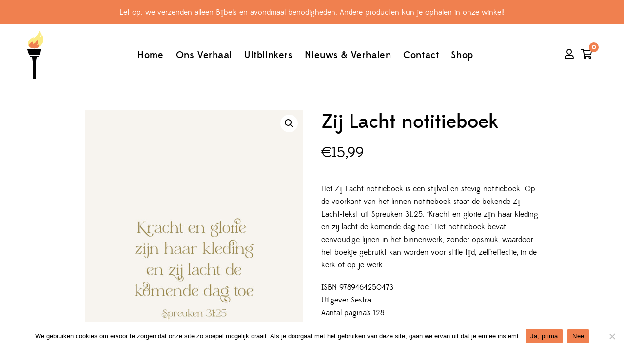

--- FILE ---
content_type: text/html; charset=UTF-8
request_url: https://defakkelleerdam.nl/product/zij-lacht-notitieboek/
body_size: 22957
content:
<!DOCTYPE html>
<html lang="nl-NL">
<head>
	<meta charset="UTF-8"/>
<meta name="viewport" content="width=device-width, initial-scale=1, maximum-scale=1">



<link rel="profile" href="http://gmpg.org/xfn/11" />

	<link rel="shortcut icon" href="https://defakkelleerdam.nl/wp-content/uploads/2019/12/Favicon_Tekengebied-1-1.png" />





<meta name='robots' content='index, follow, max-image-preview:large, max-snippet:-1, max-video-preview:-1' />

	<!-- This site is optimized with the Yoast SEO plugin v26.7 - https://yoast.com/wordpress/plugins/seo/ -->
	<title>Zij Lacht notitieboek | De Fakkel Leerdam</title>
	<link rel="canonical" href="https://defakkelleerdam.nl/product/zij-lacht-notitieboek/" />
	<meta property="og:locale" content="nl_NL" />
	<meta property="og:type" content="article" />
	<meta property="og:title" content="Zij Lacht notitieboek | De Fakkel Leerdam" />
	<meta property="og:description" content="Het Zij Lacht notitieboek is een stijlvol en stevig notitieboek. Op de voorkant van het linnen notitieboek staat de bekende Zij Lacht-tekst uit Spreuken 31:25: ‘Kracht en glorie zijn haar kleding en zij lacht de komende dag toe.’ Het notitieboek bevat eenvoudige lijnen in het binnenwerk, zonder opsmuk, waardoor het boekje gebruikt kan worden voor stille tijd, zelfreflectie, in de kerk of op je werk.  ISBN 9789464250473 Uitgever Sestra Aantal pagina&#039;s 128" />
	<meta property="og:url" content="https://defakkelleerdam.nl/product/zij-lacht-notitieboek/" />
	<meta property="article:modified_time" content="2025-09-29T20:41:42+00:00" />
	<meta property="og:image" content="https://defakkelleerdam.nl/wp-content/uploads/2022/12/9789464250473_om.jpg" />
	<meta property="og:image:width" content="1028" />
	<meta property="og:image:height" content="1500" />
	<meta property="og:image:type" content="image/jpeg" />
	<meta name="twitter:card" content="summary_large_image" />
	<script type="application/ld+json" class="yoast-schema-graph">{"@context":"https://schema.org","@graph":[{"@type":"WebPage","@id":"https://defakkelleerdam.nl/product/zij-lacht-notitieboek/","url":"https://defakkelleerdam.nl/product/zij-lacht-notitieboek/","name":"Zij Lacht notitieboek | De Fakkel Leerdam","isPartOf":{"@id":"https://defakkelleerdam.nl/#website"},"primaryImageOfPage":{"@id":"https://defakkelleerdam.nl/product/zij-lacht-notitieboek/#primaryimage"},"image":{"@id":"https://defakkelleerdam.nl/product/zij-lacht-notitieboek/#primaryimage"},"thumbnailUrl":"https://defakkelleerdam.nl/wp-content/uploads/2022/12/9789464250473_om.jpg","datePublished":"2022-12-11T13:07:06+00:00","dateModified":"2025-09-29T20:41:42+00:00","breadcrumb":{"@id":"https://defakkelleerdam.nl/product/zij-lacht-notitieboek/#breadcrumb"},"inLanguage":"nl-NL","potentialAction":[{"@type":"ReadAction","target":["https://defakkelleerdam.nl/product/zij-lacht-notitieboek/"]}]},{"@type":"ImageObject","inLanguage":"nl-NL","@id":"https://defakkelleerdam.nl/product/zij-lacht-notitieboek/#primaryimage","url":"https://defakkelleerdam.nl/wp-content/uploads/2022/12/9789464250473_om.jpg","contentUrl":"https://defakkelleerdam.nl/wp-content/uploads/2022/12/9789464250473_om.jpg","width":1028,"height":1500},{"@type":"BreadcrumbList","@id":"https://defakkelleerdam.nl/product/zij-lacht-notitieboek/#breadcrumb","itemListElement":[{"@type":"ListItem","position":1,"name":"Home","item":"https://defakkelleerdam.nl/"},{"@type":"ListItem","position":2,"name":"Shop","item":"https://defakkelleerdam.nl/shop/"},{"@type":"ListItem","position":3,"name":"Zij Lacht notitieboek"}]},{"@type":"WebSite","@id":"https://defakkelleerdam.nl/#website","url":"https://defakkelleerdam.nl/","name":"","description":"","potentialAction":[{"@type":"SearchAction","target":{"@type":"EntryPoint","urlTemplate":"https://defakkelleerdam.nl/?s={search_term_string}"},"query-input":{"@type":"PropertyValueSpecification","valueRequired":true,"valueName":"search_term_string"}}],"inLanguage":"nl-NL"}]}</script>
	<!-- / Yoast SEO plugin. -->


<link rel='dns-prefetch' href='//fonts.googleapis.com' />
<link rel="alternate" type="application/rss+xml" title=" &raquo; feed" href="https://defakkelleerdam.nl/feed/" />
<link rel="alternate" type="application/rss+xml" title=" &raquo; reacties feed" href="https://defakkelleerdam.nl/comments/feed/" />
<link rel="alternate" type="application/rss+xml" title=" &raquo; Zij Lacht notitieboek reacties feed" href="https://defakkelleerdam.nl/product/zij-lacht-notitieboek/feed/" />
<link rel="alternate" title="oEmbed (JSON)" type="application/json+oembed" href="https://defakkelleerdam.nl/wp-json/oembed/1.0/embed?url=https%3A%2F%2Fdefakkelleerdam.nl%2Fproduct%2Fzij-lacht-notitieboek%2F" />
<link rel="alternate" title="oEmbed (XML)" type="text/xml+oembed" href="https://defakkelleerdam.nl/wp-json/oembed/1.0/embed?url=https%3A%2F%2Fdefakkelleerdam.nl%2Fproduct%2Fzij-lacht-notitieboek%2F&#038;format=xml" />
<style id='wp-img-auto-sizes-contain-inline-css' type='text/css'>
img:is([sizes=auto i],[sizes^="auto," i]){contain-intrinsic-size:3000px 1500px}
/*# sourceURL=wp-img-auto-sizes-contain-inline-css */
</style>
<link rel='stylesheet' id='gsf_custom_font_edmondsans-css' href='https://defakkelleerdam.nl/wp-content/themes/g5plus-lustria/assets/vendors/edmondsans/stylesheet.css?ver=6.9' type='text/css' media='all' />
<link rel='stylesheet' id='gsf_custom_font_bambola-css' href='https://defakkelleerdam.nl/wp-content/themes/g5plus-lustria/assets/vendors/bambola/stylesheet.css?ver=6.9' type='text/css' media='all' />
<link rel='stylesheet' id='gsf_google-fonts-css' href='https://fonts.googleapis.com/css?family=Raleway%3A100%2C100i%2C200%2C200i%2C300%2C300i%2C400%2C400i%2C500%2C500i%2C600%2C600i%2C700%2C700i%2C800%2C800i%2C900%2C900i&#038;subset=latin%2Clatin-ext&#038;ver=6.9' type='text/css' media='all' />
<style id='wp-emoji-styles-inline-css' type='text/css'>

	img.wp-smiley, img.emoji {
		display: inline !important;
		border: none !important;
		box-shadow: none !important;
		height: 1em !important;
		width: 1em !important;
		margin: 0 0.07em !important;
		vertical-align: -0.1em !important;
		background: none !important;
		padding: 0 !important;
	}
/*# sourceURL=wp-emoji-styles-inline-css */
</style>
<link rel='stylesheet' id='wp-block-library-css' href='https://defakkelleerdam.nl/wp-includes/css/dist/block-library/style.min.css?ver=6.9' type='text/css' media='all' />
<link rel='stylesheet' id='wc-blocks-style-css' href='https://defakkelleerdam.nl/wp-content/plugins/woocommerce/assets/client/blocks/wc-blocks.css?ver=wc-10.4.3' type='text/css' media='all' />
<style id='global-styles-inline-css' type='text/css'>
:root{--wp--preset--aspect-ratio--square: 1;--wp--preset--aspect-ratio--4-3: 4/3;--wp--preset--aspect-ratio--3-4: 3/4;--wp--preset--aspect-ratio--3-2: 3/2;--wp--preset--aspect-ratio--2-3: 2/3;--wp--preset--aspect-ratio--16-9: 16/9;--wp--preset--aspect-ratio--9-16: 9/16;--wp--preset--color--black: #000000;--wp--preset--color--cyan-bluish-gray: #abb8c3;--wp--preset--color--white: #ffffff;--wp--preset--color--pale-pink: #f78da7;--wp--preset--color--vivid-red: #cf2e2e;--wp--preset--color--luminous-vivid-orange: #ff6900;--wp--preset--color--luminous-vivid-amber: #fcb900;--wp--preset--color--light-green-cyan: #7bdcb5;--wp--preset--color--vivid-green-cyan: #00d084;--wp--preset--color--pale-cyan-blue: #8ed1fc;--wp--preset--color--vivid-cyan-blue: #0693e3;--wp--preset--color--vivid-purple: #9b51e0;--wp--preset--gradient--vivid-cyan-blue-to-vivid-purple: linear-gradient(135deg,rgb(6,147,227) 0%,rgb(155,81,224) 100%);--wp--preset--gradient--light-green-cyan-to-vivid-green-cyan: linear-gradient(135deg,rgb(122,220,180) 0%,rgb(0,208,130) 100%);--wp--preset--gradient--luminous-vivid-amber-to-luminous-vivid-orange: linear-gradient(135deg,rgb(252,185,0) 0%,rgb(255,105,0) 100%);--wp--preset--gradient--luminous-vivid-orange-to-vivid-red: linear-gradient(135deg,rgb(255,105,0) 0%,rgb(207,46,46) 100%);--wp--preset--gradient--very-light-gray-to-cyan-bluish-gray: linear-gradient(135deg,rgb(238,238,238) 0%,rgb(169,184,195) 100%);--wp--preset--gradient--cool-to-warm-spectrum: linear-gradient(135deg,rgb(74,234,220) 0%,rgb(151,120,209) 20%,rgb(207,42,186) 40%,rgb(238,44,130) 60%,rgb(251,105,98) 80%,rgb(254,248,76) 100%);--wp--preset--gradient--blush-light-purple: linear-gradient(135deg,rgb(255,206,236) 0%,rgb(152,150,240) 100%);--wp--preset--gradient--blush-bordeaux: linear-gradient(135deg,rgb(254,205,165) 0%,rgb(254,45,45) 50%,rgb(107,0,62) 100%);--wp--preset--gradient--luminous-dusk: linear-gradient(135deg,rgb(255,203,112) 0%,rgb(199,81,192) 50%,rgb(65,88,208) 100%);--wp--preset--gradient--pale-ocean: linear-gradient(135deg,rgb(255,245,203) 0%,rgb(182,227,212) 50%,rgb(51,167,181) 100%);--wp--preset--gradient--electric-grass: linear-gradient(135deg,rgb(202,248,128) 0%,rgb(113,206,126) 100%);--wp--preset--gradient--midnight: linear-gradient(135deg,rgb(2,3,129) 0%,rgb(40,116,252) 100%);--wp--preset--font-size--small: 13px;--wp--preset--font-size--medium: 20px;--wp--preset--font-size--large: 36px;--wp--preset--font-size--x-large: 42px;--wp--preset--spacing--20: 0.44rem;--wp--preset--spacing--30: 0.67rem;--wp--preset--spacing--40: 1rem;--wp--preset--spacing--50: 1.5rem;--wp--preset--spacing--60: 2.25rem;--wp--preset--spacing--70: 3.38rem;--wp--preset--spacing--80: 5.06rem;--wp--preset--shadow--natural: 6px 6px 9px rgba(0, 0, 0, 0.2);--wp--preset--shadow--deep: 12px 12px 50px rgba(0, 0, 0, 0.4);--wp--preset--shadow--sharp: 6px 6px 0px rgba(0, 0, 0, 0.2);--wp--preset--shadow--outlined: 6px 6px 0px -3px rgb(255, 255, 255), 6px 6px rgb(0, 0, 0);--wp--preset--shadow--crisp: 6px 6px 0px rgb(0, 0, 0);}:where(.is-layout-flex){gap: 0.5em;}:where(.is-layout-grid){gap: 0.5em;}body .is-layout-flex{display: flex;}.is-layout-flex{flex-wrap: wrap;align-items: center;}.is-layout-flex > :is(*, div){margin: 0;}body .is-layout-grid{display: grid;}.is-layout-grid > :is(*, div){margin: 0;}:where(.wp-block-columns.is-layout-flex){gap: 2em;}:where(.wp-block-columns.is-layout-grid){gap: 2em;}:where(.wp-block-post-template.is-layout-flex){gap: 1.25em;}:where(.wp-block-post-template.is-layout-grid){gap: 1.25em;}.has-black-color{color: var(--wp--preset--color--black) !important;}.has-cyan-bluish-gray-color{color: var(--wp--preset--color--cyan-bluish-gray) !important;}.has-white-color{color: var(--wp--preset--color--white) !important;}.has-pale-pink-color{color: var(--wp--preset--color--pale-pink) !important;}.has-vivid-red-color{color: var(--wp--preset--color--vivid-red) !important;}.has-luminous-vivid-orange-color{color: var(--wp--preset--color--luminous-vivid-orange) !important;}.has-luminous-vivid-amber-color{color: var(--wp--preset--color--luminous-vivid-amber) !important;}.has-light-green-cyan-color{color: var(--wp--preset--color--light-green-cyan) !important;}.has-vivid-green-cyan-color{color: var(--wp--preset--color--vivid-green-cyan) !important;}.has-pale-cyan-blue-color{color: var(--wp--preset--color--pale-cyan-blue) !important;}.has-vivid-cyan-blue-color{color: var(--wp--preset--color--vivid-cyan-blue) !important;}.has-vivid-purple-color{color: var(--wp--preset--color--vivid-purple) !important;}.has-black-background-color{background-color: var(--wp--preset--color--black) !important;}.has-cyan-bluish-gray-background-color{background-color: var(--wp--preset--color--cyan-bluish-gray) !important;}.has-white-background-color{background-color: var(--wp--preset--color--white) !important;}.has-pale-pink-background-color{background-color: var(--wp--preset--color--pale-pink) !important;}.has-vivid-red-background-color{background-color: var(--wp--preset--color--vivid-red) !important;}.has-luminous-vivid-orange-background-color{background-color: var(--wp--preset--color--luminous-vivid-orange) !important;}.has-luminous-vivid-amber-background-color{background-color: var(--wp--preset--color--luminous-vivid-amber) !important;}.has-light-green-cyan-background-color{background-color: var(--wp--preset--color--light-green-cyan) !important;}.has-vivid-green-cyan-background-color{background-color: var(--wp--preset--color--vivid-green-cyan) !important;}.has-pale-cyan-blue-background-color{background-color: var(--wp--preset--color--pale-cyan-blue) !important;}.has-vivid-cyan-blue-background-color{background-color: var(--wp--preset--color--vivid-cyan-blue) !important;}.has-vivid-purple-background-color{background-color: var(--wp--preset--color--vivid-purple) !important;}.has-black-border-color{border-color: var(--wp--preset--color--black) !important;}.has-cyan-bluish-gray-border-color{border-color: var(--wp--preset--color--cyan-bluish-gray) !important;}.has-white-border-color{border-color: var(--wp--preset--color--white) !important;}.has-pale-pink-border-color{border-color: var(--wp--preset--color--pale-pink) !important;}.has-vivid-red-border-color{border-color: var(--wp--preset--color--vivid-red) !important;}.has-luminous-vivid-orange-border-color{border-color: var(--wp--preset--color--luminous-vivid-orange) !important;}.has-luminous-vivid-amber-border-color{border-color: var(--wp--preset--color--luminous-vivid-amber) !important;}.has-light-green-cyan-border-color{border-color: var(--wp--preset--color--light-green-cyan) !important;}.has-vivid-green-cyan-border-color{border-color: var(--wp--preset--color--vivid-green-cyan) !important;}.has-pale-cyan-blue-border-color{border-color: var(--wp--preset--color--pale-cyan-blue) !important;}.has-vivid-cyan-blue-border-color{border-color: var(--wp--preset--color--vivid-cyan-blue) !important;}.has-vivid-purple-border-color{border-color: var(--wp--preset--color--vivid-purple) !important;}.has-vivid-cyan-blue-to-vivid-purple-gradient-background{background: var(--wp--preset--gradient--vivid-cyan-blue-to-vivid-purple) !important;}.has-light-green-cyan-to-vivid-green-cyan-gradient-background{background: var(--wp--preset--gradient--light-green-cyan-to-vivid-green-cyan) !important;}.has-luminous-vivid-amber-to-luminous-vivid-orange-gradient-background{background: var(--wp--preset--gradient--luminous-vivid-amber-to-luminous-vivid-orange) !important;}.has-luminous-vivid-orange-to-vivid-red-gradient-background{background: var(--wp--preset--gradient--luminous-vivid-orange-to-vivid-red) !important;}.has-very-light-gray-to-cyan-bluish-gray-gradient-background{background: var(--wp--preset--gradient--very-light-gray-to-cyan-bluish-gray) !important;}.has-cool-to-warm-spectrum-gradient-background{background: var(--wp--preset--gradient--cool-to-warm-spectrum) !important;}.has-blush-light-purple-gradient-background{background: var(--wp--preset--gradient--blush-light-purple) !important;}.has-blush-bordeaux-gradient-background{background: var(--wp--preset--gradient--blush-bordeaux) !important;}.has-luminous-dusk-gradient-background{background: var(--wp--preset--gradient--luminous-dusk) !important;}.has-pale-ocean-gradient-background{background: var(--wp--preset--gradient--pale-ocean) !important;}.has-electric-grass-gradient-background{background: var(--wp--preset--gradient--electric-grass) !important;}.has-midnight-gradient-background{background: var(--wp--preset--gradient--midnight) !important;}.has-small-font-size{font-size: var(--wp--preset--font-size--small) !important;}.has-medium-font-size{font-size: var(--wp--preset--font-size--medium) !important;}.has-large-font-size{font-size: var(--wp--preset--font-size--large) !important;}.has-x-large-font-size{font-size: var(--wp--preset--font-size--x-large) !important;}
/*# sourceURL=global-styles-inline-css */
</style>

<style id='classic-theme-styles-inline-css' type='text/css'>
/*! This file is auto-generated */
.wp-block-button__link{color:#fff;background-color:#32373c;border-radius:9999px;box-shadow:none;text-decoration:none;padding:calc(.667em + 2px) calc(1.333em + 2px);font-size:1.125em}.wp-block-file__button{background:#32373c;color:#fff;text-decoration:none}
/*# sourceURL=/wp-includes/css/classic-themes.min.css */
</style>
<link rel='stylesheet' id='contact-form-7-css' href='https://defakkelleerdam.nl/wp-content/plugins/contact-form-7/includes/css/styles.css?ver=6.1.4' type='text/css' media='all' />
<link rel='stylesheet' id='cookie-notice-front-css' href='https://defakkelleerdam.nl/wp-content/plugins/cookie-notice/css/front.min.css?ver=2.5.11' type='text/css' media='all' />
<link rel='stylesheet' id='ladda-css' href='https://defakkelleerdam.nl/wp-content/plugins/g5plus-post-like/assets/vendors/ladda/ladda-themeless.min.css?ver=1.0.5' type='text/css' media='all' />
<link rel='stylesheet' id='font-awesome-5pro-css' href='https://defakkelleerdam.nl/wp-content/plugins/lustria-framework/libs/smart-framework/assets/vendors/font-awesome/css/fontawesome.min.css?ver=5.7.2' type='text/css' media='all' />
<link rel='stylesheet' id='gsf_xmenu-animate-css' href='https://defakkelleerdam.nl/wp-content/plugins/lustria-framework/core/xmenu/assets/css/animate.min.css?ver=3.5.1' type='text/css' media='all' />
<link rel='stylesheet' id='photoswipe-css' href='https://defakkelleerdam.nl/wp-content/plugins/woocommerce/assets/css/photoswipe/photoswipe.min.css?ver=10.4.3' type='text/css' media='all' />
<link rel='stylesheet' id='photoswipe-default-skin-css' href='https://defakkelleerdam.nl/wp-content/plugins/woocommerce/assets/css/photoswipe/default-skin/default-skin.min.css?ver=10.4.3' type='text/css' media='all' />
<link rel='stylesheet' id='woocommerce-layout-css' href='https://defakkelleerdam.nl/wp-content/plugins/woocommerce/assets/css/woocommerce-layout.css?ver=10.4.3' type='text/css' media='all' />
<link rel='stylesheet' id='woocommerce-smallscreen-css' href='https://defakkelleerdam.nl/wp-content/plugins/woocommerce/assets/css/woocommerce-smallscreen.css?ver=10.4.3' type='text/css' media='only screen and (max-width: 768px)' />
<link rel='stylesheet' id='woocommerce-general-css' href='https://defakkelleerdam.nl/wp-content/plugins/woocommerce/assets/css/woocommerce.css?ver=10.4.3' type='text/css' media='all' />
<style id='woocommerce-inline-inline-css' type='text/css'>
.woocommerce form .form-row .required { visibility: visible; }
/*# sourceURL=woocommerce-inline-inline-css */
</style>
<link rel='stylesheet' id='bootstrap-css' href='https://defakkelleerdam.nl/wp-content/themes/g5plus-lustria/assets/vendors/bootstrap-4.0.0/css/bootstrap.min.css?ver=4.0.0' type='text/css' media='all' />
<link rel='stylesheet' id='custom-bootstrap-css' href='https://defakkelleerdam.nl/wp-content/themes/g5plus-lustria/assets/vendors/bootstrap-4.0.0/css/custom-bootstrap.min.css?ver=4.0.0' type='text/css' media='all' />
<link rel='stylesheet' id='owl-carousel-css' href='https://defakkelleerdam.nl/wp-content/themes/g5plus-lustria/assets/vendors/owl.carousel/assets/owl.carousel.min.css?ver=2.2.0' type='text/css' media='all' />
<link rel='stylesheet' id='owl-carousel-theme-default-css' href='https://defakkelleerdam.nl/wp-content/themes/g5plus-lustria/assets/vendors/owl.carousel/assets/owl.theme.default.min.css?ver=2.2.0' type='text/css' media='all' />
<link rel='stylesheet' id='perfect-scrollbar-css' href='https://defakkelleerdam.nl/wp-content/plugins/lustria-framework/libs/smart-framework/assets/vendors/perfect-scrollbar/css/perfect-scrollbar.min.css?ver=0.6.11' type='text/css' media='all' />
<link rel='stylesheet' id='magnific-popup-css' href='https://defakkelleerdam.nl/wp-content/plugins/lustria-framework/libs/smart-framework/assets/vendors/magnific-popup/magnific-popup.min.css?ver=1.1.0' type='text/css' media='all' />
<link rel='stylesheet' id='animate-css-css' href='https://defakkelleerdam.nl/wp-content/themes/g5plus-lustria/assets/css/animate.min.css?ver=1.0' type='text/css' media='all' />
<link rel='stylesheet' id='slick-css' href='https://defakkelleerdam.nl/wp-content/themes/g5plus-lustria/assets/vendors/slick/css/slick.min.css?ver=1.8.0' type='text/css' media='all' />
<link rel='stylesheet' id='gsf_main-css' href='https://defakkelleerdam.nl/wp-content/themes/g5plus-lustria/style.min.css?ver=6.9' type='text/css' media='all' />
<style id='gsf_main-inline-css' type='text/css'>
.vc_custom_1586270343865{background-color: #ededed !important;background-position: center !important;background-repeat: no-repeat !important;background-size: cover !important;}.vc_custom_1586266440892{margin-left: 70px !important;}.vc_custom_1577127202928{border-right-width: 2px !important;border-right-color: rgba(114,114,114,0.65) !important;border-right-style: solid !important;border-radius: 2px !important;}.vc_custom_1756209437298{border-right-width: 2px !important;border-right-color: rgba(114,114,114,0.65) !important;border-right-style: solid !important;border-radius: 2px !important;}.vc_custom_1643548324910{margin-top: -30px !important;}.vc_custom_1683385402662{background-color: #f0804f !important;}.vc_custom_1683385393736{background-color: #f0804f !important;}.vc_custom_1700259113320{padding-top: 12px !important;padding-bottom: 12px !important;background-color: #f0804f !important;}
			body {
				background-color: #fff !important
			}			.main-header {
				background-color: #ffffff !important
			}			.main-header.main-header .header-sticky.affix {
				background-color: #fff !important
			}			.mobile-header {
				background-color: #fff !important
			}			.mobile-header .header-sticky.affix {
				background-color: #fff !important
			}				.site-loading {
					background-color: #fff !important;
				}				.main-header.header-4 .primary-menu,.main-header.header-13 .primary-menu {
					background-color: #fff !important;
				}				#popup-canvas-menu .modal-content {
					background-color: #fff !important;
				}                            .top-drawer-content {
                                                            padding-top: 10px;                            padding-bottom: 10px;
                            }                            @media (min-width: 992px) {
                                #primary-content {
                                                                padding-left: 160px;                            padding-right: 160px;                            padding-top: 50px;                            padding-bottom: 50px;
                                }
                            }                        @media (max-width: 991px) {
                            #primary-content {
                                                            padding-left: 0px;                            padding-right: 0px;                            padding-top: 50px;                            padding-bottom: 50px;
                            }
                        }
                .embed-responsive-thumbnail:before,    
                .thumbnail-size-thumbnail:before {
                    padding-top: 100%;
                }                .embed-responsive-medium:before,    
                .thumbnail-size-medium:before {
                    padding-top: 100%;
                }                .embed-responsive-large:before,    
                .thumbnail-size-large:before {
                    padding-top: 100%;
                }                .embed-responsive-1536x1536:before,    
                .thumbnail-size-1536x1536:before {
                    padding-top: 100%;
                }                .embed-responsive-2048x2048:before,    
                .thumbnail-size-2048x2048:before {
                    padding-top: 100%;
                }                .embed-responsive-woocommerce_gallery_thumbnail:before,    
                .thumbnail-size-woocommerce_gallery_thumbnail:before {
                    padding-top: 100%;
                }			
/*--------------------------------------------------------------
## Core
--------------------------------------------------------------*/

@media screen and (max-width: 991px) {
	.gf-hidden-mobile {
		display: none;
	}
	body.off-canvas-in .canvas-overlay {
			max-width: 100%;
			opacity: 1;
			visibility: visible;
	}
}


@media screen and (min-width: 992px) {
	body.header-left footer.footer-fixed {
		left: 300px;
	}

	body.header-right footer.footer-fixed {
		right: 300px;
	}
	
	.header-customize-separator {
		width: 1px;
		height: 18px;
	}
}

/*--------------------------------------------------------------
## Base Header
--------------------------------------------------------------*/
@media screen and (min-width: 992px) {

header.mobile-header {
  display: none;
  height: 0;
}


body.header-left {
	padding-left: 100px;
}
body.header-right {
	padding-right: 100px;
}
body.header-right header.main-header.header-vertical {
	left: auto;
	right: 0;
}
body.header-menu-left {
	padding-left: 300px;
}
body.header-menu-right {
	padding-right: 300px;
}
body.header-menu-right header.main-header.header-menu-vertical {
	left: auto;
	right: 0;
}

body.framed,
body.boxed,
body.bordered {
	background-color: #eee;
}

body.framed #gf-wrapper,
body.boxed #gf-wrapper {
	max-width: 1236px;
	margin: auto;
	position: relative;
}
body.framed .header-sticky.affix,
body.boxed .header-sticky.affix {
	max-width: 1236px;
}

body.framed #gf-wrapper {
	margin-top: 50px;
	margin-bottom: 50px;
}

body.bordered #gf-wrapper {
	margin: 30px;
}
body.bordered:before, body.bordered:after {
	content: "";
	display: block;
	position: fixed;
	left: 0;
	right: 0;
	z-index: 9999;
	background: inherit;
	height: 30px;
}
body.bordered:before {
	top: 0;
}
body.bordered:after {
	bottom: 0;
}
body.bordered.admin-bar:before {
	top: 32px;
}
body.bordered .back-to-top {
	bottom: 40px;
	right: 40px;
}

.logo-header {
	max-width: 100%;
	height: var(--g5-logo-max-height);
	-webkit-transition: all 0.5s;
	transition: all 0.5s;
	flex-shrink: 0;
	-webkit-flex-shrink: 0;
}
.logo-header img {
	-webkit-transition: all 0.5s;
	transition: all 0.5s;
	max-height: var(--g5-logo-max-height);
	padding-top: var(--g5-logo-padding-top);
	padding-bottom: var(--g5-logo-padding-bottom);
}

header.main-header.header-menu-vertical .header-above {
	height: var(--g5-logo-max-height) !important;
}

}


/*--------------------------------------------------------------
## Base Header Mobile
--------------------------------------------------------------*/

@media (max-width: 991px) {

header.main-header {
  display: none;
}


.header-sticky.affix .gf-toggle-icon > span {
	background-color: var(--g5-mobile-menu-customize-sticky-text-color);
}
.header-sticky.affix .gf-toggle-icon > span:after, .header-sticky.affix .gf-toggle-icon > span:before {
	background-color: var(--g5-mobile-menu-customize-sticky-text-color);
}
.header-sticky.affix .gf-toggle-icon:hover span,
.header-sticky.affix .gf-toggle-icon:hover span:before,
.header-sticky.affix .gf-toggle-icon:hover span:after {
	background-color: var(--g5-mobile-menu-customize-sticky-text-hover-color);
}
.header-sticky.affix .header-customize .customize-my-account > a,
.header-sticky.affix .header-customize .shopping-cart-icon > .icon > a,
.header-sticky.affix .header-customize .customize-wishlist > a,
.header-sticky.affix .header-customize .customize-search > a {
	color: var(--g5-mobile-menu-customize-sticky-text-color);
}
.header-sticky.affix .header-customize .customize-my-account > a:hover, .header-sticky.affix .header-customize .customize-my-account > a:focus, .header-sticky.affix .header-customize .customize-my-account > a:active,
.header-sticky.affix .header-customize .shopping-cart-icon > .icon > a:hover,
.header-sticky.affix .header-customize .shopping-cart-icon > .icon > a:focus,
.header-sticky.affix .header-customize .shopping-cart-icon > .icon > a:active,
.header-sticky.affix .header-customize .customize-wishlist > a:hover,
.header-sticky.affix .header-customize .customize-wishlist > a:focus,
.header-sticky.affix .header-customize .customize-wishlist > a:active,
.header-sticky.affix .header-customize .customize-search > a:hover,
.header-sticky.affix .header-customize .customize-search > a:focus,
.header-sticky.affix .header-customize .customize-search > a:active {
	color: var(--g5-mobile-menu-customize-sticky-text-hover-color);
}
.header-sticky.affix .header-customize .customize-custom-html {
	color: var(--g5-mobile-menu-customize-sticky-text-color);
}
.header-sticky.affix .header-customize .customize-social-networks .gf-social-icon > li {
	color: var(--g5-mobile-menu-customize-sticky-text-color);
}
.header-sticky.affix .header-customize .customize-social-networks .gf-social-icon > li a:hover {
	color: var(--g5-mobile-menu-customize-sticky-text-hover-color);
}

.logo-text {
	color: var(--g5-mobile-logo-text-color) !important;
}

.header-sticky.affix .logo-text {
	color: var(--g5-mobile-logo-sticky-text-color) !important;
}

}

/*--------------------------------------------------------------
## woocommerce
--------------------------------------------------------------*/

@media (min-width: 992px) {
	.gsf-catalog-filter .woocommerce-custom-wrap{
		display: block;
	}
	
	.gsf-catalog-filter .woocommerce-custom-wrap-mobile{
		display: none;
	}
}
.count { display: none; }:root {
	--g5-body-font: 'edmondsans';
	--g5-body-font-size: 16px;
	--g5-body-font-weight: 400;
	--g5-body-font-style: normal;
	--g5-primary-font: 'edmondsans';
	--g5-h1-font : 'edmondsans';
	--g5-h1-font-size:  50px;
	--g5-h1-font-weight : 400;
	--g5-h1-font-style : normal;
	--g5-h2-font : 'edmondsans';
	--g5-h2-font-size:  32px;
	--g5-h2-font-weight : 400;
	--g5-h2-font-style : normal;
	--g5-h3-font : 'edmondsans';
	--g5-h3-font-size:  28px;
	--g5-h3-font-weight : 400;
	--g5-h3-font-style : normal;
	--g5-h4-font : 'edmondsans';
	--g5-h4-font-size:  24px;
	--g5-h4-font-weight : 400;
	--g5-h4-font-style : normal;
	--g5-h5-font : 'edmondsans';
	--g5-h5-font-size:  20px;
	--g5-h5-font-weight : 400;
	--g5-h5-font-style : normal;
	--g5-h6-font : 'edmondsans';
	--g5-h6-font-size:  16px;
	--g5-h6-font-weight : 400;
	--g5-h6-font-style : normal;
	
	
	--g5-color-accent: #f0804f;
	--g5-color-accent-r :  240;
	--g5-color-accent-g :  128;
	--g5-color-accent-b :  79;
	--g5-color-accent-foreground: #fff;
	--g5-color-accent-brightness : #f39972;

	
	--g5-color-heading: #000000;
	--g5-color-heading-r :  0;
	--g5-color-heading-g :  0;
	--g5-color-heading-b :  0;
	--g5-color-countdown-single-product: #fff;
	
	--g5-color-text-main: #000000;
	--g5-background-color: #fff;
	--g5-color-muted : #000000;

	
	--g5-color-link: #f0804f;
	--g5-color-link-hover: #f08050;
	--g5-color-border : #f8f8f8;
	
	
	--g5-menu-font: 'edmondsans';
	--g5-menu-font-size: 20px;
	--g5-menu-font-weight: 500;
	--g5-menu-font-style: normal;
	--g5-sub-menu-font: 'edmondsans';
	--g5-sub-menu-font-size: 18px;
	--g5-sub-menu-font-weight: 500;
	--g5-sub-menu-font-style: normal;
	--g5-mobile-menu-font: 'edmondsans';
	--g5-mobile-menu-font-size: 13px;
	--g5-mobile-menu-font-weight: 500;
	--g5-mobile-menu-font-style: normal;
	
	--g5-header-responsive-breakpoint: 991px;
	--g5-spinner-color: #f0804f;
	
	--g5-color-primary :  #000000;
	--g5-color-primary-foreground :  #fff;
	--g5-color-primary-brightness : #131313;
	
	--g5-header-background-color : #ffffff;
	--g5-header-border-color : #ededed;
	--g5-header-sticky-background-color: #fff;
	--g5-header-sticky-box-shadow-affix: rgba(0, 0, 0, 0.1);
	--g5-header-customize-search-form-background: #f8f8f8;
	--g5-header-sticky-customize-search-form-background: #f8f8f8;
	
	--g5-menu-background-color: #ffffff;
	--g5-menu-text-color: #000000;
	--g5-menu-sticky-text-color: #696969;
	--g5-menu-text-hover-color : #f08050;
	--g5-menu-sticky-text-hover-color : #333;
	--g5-menu-customize-text-color : #000000;
	--g5-menu-customize-sticky-text-color : #696969;
	--g5-menu-customize-text-hover-color : #f08050;
	--g5-menu-customize-sticky-text-hover-color : #333;
	
	--g5-submenu-text-color : #000000;
	--g5-submenu-text-hover-color : #f08050;
	--g5-submenu-heading-color : #000000;
	--g5-submenu-border-color : #ededed;
	
	--g5-logo-text-color : #000000;
	--g5-logo-sticky-text-color : #333;
	--g5-mobile-header-background-color: #fff;
	--g5-mobile-logo-text-color : #000000;
	--g5-mobile-logo-sticky-text-color : #000000;
	--g5-mobile-header-border-color : #ededed;
	
	--g5-mobile-menu-background-color: #222222;
	--g5-mobile-menu-text-color: #ffffff;
	--g5-mobile-menu-text-hover-color : #f08050;
	--g5-mobile-menu-customize-text-color : #000000;
	--g5-mobile-menu-customize-sticky-text-color : #ffffff;
	--g5-mobile-menu-customize-text-hover-color : #f08050;
	--g5-mobile-menu-customize-sticky-text-hover-color : #f0804f;
	
	
	--g5-logo-max-height: 125px;
	--g5-logo-padding-top: 10px;
	--g5-logo-padding-bottom: 10px;
	--g5-mobile-logo-max-height: 100px;
	--g5-mobile-logo-padding-top: 5px;
	--g5-mobile-logo-padding-bottom: 5px;
	--g5-navigation-height: 125px;
	--g5-navigation-spacing: 25px;
	--g5-header-customize-nav-spacing: 15px;
	--g5-header-customize-left-spacing: 1px;
	--g5-header-customize-right-spacing: 1px;
	--g5-header-customize-mobile-spacing: 25px;
	
	--g5-color-accent-darken : #ee6f38;
	--g5-color-accent-lighten : #f29166;
	
	--g5-background-color-contrast : #f8f8f8;
	--g5-background-color-contrast-02 : #f5f5f5;
	--g5-background-color-contrast-03 : #f8f8f8;
	--g5-background-color-contrast-04: #E0E8EE;
	--g5-background-color-contrast-05 : rgba(255, 255, 255, 0.7);
	--g5-background-color-contrast-06 : #f9f9f9;
	--g5-background-color-contrast-07: #333;
	--g5-background-color-contrast-08: #000000;
	--g5-background-color-contrast-09: #fafafa;
	--g5-background-color-contrast-10 : #000;
	--g5-background-color-contrast-11 : #9b9b9b;
	--g5-background-color-contrast-12 : #ababab;
	--g5-background-color-contrast-13 : #f8f8f8;
	--g5-background-color-contrast-14 : #ccc;
	--g5-background-color-contrast-15 : #d6d6d6;
	--g5-background-color-contrast-16 : #444;
	
	
	--g5-menu-vertical-background-color-1 : #222222;
	--g5-menu-vertical-background-color-2 : #2e2e2e;
	--g5-menu-vertical-background-color-3 : #3a3a3a;
	--g5-menu-vertical-background-color-4 : #464646;
	--g5-menu-vertical-background-color-5 : #525252;
	--g5-menu-vertical-background-color-6 : #5e5e5e;
	--g5-menu-vertical-background-color-7 : #6a6a6a;
	
	--g5-mobile-menu-background-color-contrast : #272727;
	
	--g5-main-menu-vertical-background-color-1 : #ffffff;
	--g5-main-menu-vertical-background-color-2 : #f2f2f2;
	--g5-main-menu-vertical-background-color-3 : #e5e5e5;
	--g5-main-menu-vertical-background-color-4 : #d8d8d8;
	--g5-main-menu-vertical-background-color-5 : #cbcbcb;
	--g5-main-menu-vertical-background-color-6 : #bebebe;
	--g5-main-menu-vertical-background-color-7 : #cacaca;
	
}			.skin-light {
				--g5-color-heading: #000000;
				--g5-color-text-main: #000000;
				--g5-background-color: #fff;
				--g5-color-muted : #000000;
				
				--g5-color-link-hover: #f08050;
				--g5-color-border : #f8f8f8;
				
				--g5-background-color-contrast : #f8f8f8;
				--g5-background-color-contrast-02 : #f5f5f5;
				--g5-background-color-contrast-03 : #f8f8f8;
				--g5-background-color-contrast-04: #E0E8EE;
				--g5-background-color-contrast-05 : rgba(255, 255, 255, 0.7);
				--g5-background-color-contrast-06 : #f9f9f9;
				--g5-background-color-contrast-07: #333;
				--g5-background-color-contrast-08: #000000;
				--g5-background-color-contrast-09: #fafafa;
				--g5-background-color-contrast-10 : #000;
				--g5-background-color-contrast-11 : #9b9b9b;
				--g5-background-color-contrast-12 : #ababab;
				--g5-background-color-contrast-13 : #f8f8f8;
				--g5-background-color-contrast-14 : #ccc;
				--g5-background-color-contrast-15 : #d6d6d6;

			}			.skin-dark {
				--g5-color-heading: #fff;
				--g5-color-text-main: #000000;
				--g5-background-color: #292929;
				--g5-color-muted : #000000;
				
				--g5-color-link-hover: #f0804f;
				--g5-color-border : rgba(255,255,255,0.3);
				
				--g5-background-color-contrast : #444;
				--g5-background-color-contrast-02 : #444;
				--g5-background-color-contrast-03 : #444;
				--g5-background-color-contrast-04: #555;
				--g5-background-color-contrast-05 : rgba(93, 151, 175, 0.7);
				--g5-background-color-contrast-06 : #444;
				--g5-background-color-contrast-07: #666;
				--g5-background-color-contrast-08: #000000;
				--g5-background-color-contrast-09: #444;
				--g5-background-color-contrast-10 : #fff;
				--g5-background-color-contrast-11 : #666;
				--g5-background-color-contrast-12 : #444;
				--g5-background-color-contrast-13 : #202020;
				--g5-background-color-contrast-14 : #444;
				--g5-background-color-contrast-15 : #ababab;

			}			.skin-1546398356685 {
				--g5-color-heading: #4a4a4a;
				--g5-color-text-main: #000000;
				--g5-background-color: #ffffff;
				--g5-color-muted : #000000;
				
				--g5-color-link-hover: #f0804f;
				--g5-color-border : rgba(255,255,255,0.3);
				
				--g5-background-color-contrast : #f8f8f8;
				--g5-background-color-contrast-02 : #f5f5f5;
				--g5-background-color-contrast-03 : #f8f8f8;
				--g5-background-color-contrast-04: #E0E8EE;
				--g5-background-color-contrast-05 : rgba(255, 255, 255, 0.7);
				--g5-background-color-contrast-06 : #f9f9f9;
				--g5-background-color-contrast-07: #333;
				--g5-background-color-contrast-08: #000000;
				--g5-background-color-contrast-09: #fafafa;
				--g5-background-color-contrast-10 : #000;
				--g5-background-color-contrast-11 : #9b9b9b;
				--g5-background-color-contrast-12 : #ababab;
				--g5-background-color-contrast-13 : #f8f8f8;
				--g5-background-color-contrast-14 : #ccc;
				--g5-background-color-contrast-15 : #d6d6d6;

			}
/*# sourceURL=gsf_main-inline-css */
</style>
<link rel='stylesheet' id='gsf_woocommerce-css' href='https://defakkelleerdam.nl/wp-content/themes/g5plus-lustria/assets/css/woocommerce.min.css?ver=6.9' type='text/css' media='all' />
<link rel='stylesheet' id='gsf_lists-css' href='https://defakkelleerdam.nl/wp-content/plugins/lustria-framework/shortcodes/lists/assets/scss/lists.min.css?ver=2.8' type='text/css' media='all' />
<link rel='stylesheet' id='js_composer_front-css' href='https://defakkelleerdam.nl/wp-content/plugins/js_composer/assets/css/js_composer.min.css?ver=6.13.0' type='text/css' media='all' />
<script type="text/javascript" id="cookie-notice-front-js-before">
/* <![CDATA[ */
var cnArgs = {"ajaxUrl":"https:\/\/defakkelleerdam.nl\/wp-admin\/admin-ajax.php","nonce":"d3a72dc1fa","hideEffect":"fade","position":"bottom","onScroll":false,"onScrollOffset":100,"onClick":false,"cookieName":"cookie_notice_accepted","cookieTime":2592000,"cookieTimeRejected":2592000,"globalCookie":false,"redirection":false,"cache":false,"revokeCookies":false,"revokeCookiesOpt":"automatic"};

//# sourceURL=cookie-notice-front-js-before
/* ]]> */
</script>
<script type="text/javascript" src="https://defakkelleerdam.nl/wp-content/plugins/cookie-notice/js/front.min.js?ver=2.5.11" id="cookie-notice-front-js"></script>
<script type="text/javascript" src="https://defakkelleerdam.nl/wp-includes/js/jquery/jquery.min.js?ver=3.7.1" id="jquery-core-js"></script>
<script type="text/javascript" src="https://defakkelleerdam.nl/wp-includes/js/jquery/jquery-migrate.min.js?ver=3.4.1" id="jquery-migrate-js"></script>
<script type="text/javascript" src="https://defakkelleerdam.nl/wp-content/plugins/woocommerce/assets/js/jquery-blockui/jquery.blockUI.min.js?ver=2.7.0-wc.10.4.3" id="wc-jquery-blockui-js" data-wp-strategy="defer"></script>
<script type="text/javascript" id="wc-add-to-cart-js-extra">
/* <![CDATA[ */
var wc_add_to_cart_params = {"ajax_url":"/wp-admin/admin-ajax.php","wc_ajax_url":"/?wc-ajax=%%endpoint%%&lang=nl_NL","i18n_view_cart":"Bekijk winkelwagen","cart_url":"https://defakkelleerdam.nl/cart/","is_cart":"","cart_redirect_after_add":"no"};
//# sourceURL=wc-add-to-cart-js-extra
/* ]]> */
</script>
<script type="text/javascript" src="https://defakkelleerdam.nl/wp-content/plugins/woocommerce/assets/js/frontend/add-to-cart.min.js?ver=10.4.3" id="wc-add-to-cart-js" data-wp-strategy="defer"></script>
<script type="text/javascript" src="https://defakkelleerdam.nl/wp-content/plugins/woocommerce/assets/js/zoom/jquery.zoom.min.js?ver=1.7.21-wc.10.4.3" id="wc-zoom-js" defer="defer" data-wp-strategy="defer"></script>
<script type="text/javascript" src="https://defakkelleerdam.nl/wp-content/plugins/woocommerce/assets/js/flexslider/jquery.flexslider.min.js?ver=2.7.2-wc.10.4.3" id="wc-flexslider-js" defer="defer" data-wp-strategy="defer"></script>
<script type="text/javascript" src="https://defakkelleerdam.nl/wp-content/plugins/woocommerce/assets/js/photoswipe/photoswipe.min.js?ver=4.1.1-wc.10.4.3" id="wc-photoswipe-js" defer="defer" data-wp-strategy="defer"></script>
<script type="text/javascript" src="https://defakkelleerdam.nl/wp-content/plugins/woocommerce/assets/js/photoswipe/photoswipe-ui-default.min.js?ver=4.1.1-wc.10.4.3" id="wc-photoswipe-ui-default-js" defer="defer" data-wp-strategy="defer"></script>
<script type="text/javascript" id="wc-single-product-js-extra">
/* <![CDATA[ */
var wc_single_product_params = {"i18n_required_rating_text":"Selecteer een waardering","i18n_rating_options":["1 van de 5 sterren","2 van de 5 sterren","3 van de 5 sterren","4 van de 5 sterren","5 van de 5 sterren"],"i18n_product_gallery_trigger_text":"Afbeeldinggalerij in volledig scherm bekijken","review_rating_required":"yes","flexslider":{"rtl":false,"animation":"slide","smoothHeight":true,"directionNav":false,"controlNav":"thumbnails","slideshow":false,"animationSpeed":500,"animationLoop":false,"allowOneSlide":false},"zoom_enabled":"1","zoom_options":[],"photoswipe_enabled":"1","photoswipe_options":{"shareEl":false,"closeOnScroll":false,"history":false,"hideAnimationDuration":0,"showAnimationDuration":0},"flexslider_enabled":"1"};
//# sourceURL=wc-single-product-js-extra
/* ]]> */
</script>
<script type="text/javascript" src="https://defakkelleerdam.nl/wp-content/plugins/woocommerce/assets/js/frontend/single-product.min.js?ver=10.4.3" id="wc-single-product-js" defer="defer" data-wp-strategy="defer"></script>
<script type="text/javascript" src="https://defakkelleerdam.nl/wp-content/plugins/woocommerce/assets/js/js-cookie/js.cookie.min.js?ver=2.1.4-wc.10.4.3" id="wc-js-cookie-js" defer="defer" data-wp-strategy="defer"></script>
<script type="text/javascript" id="woocommerce-js-extra">
/* <![CDATA[ */
var woocommerce_params = {"ajax_url":"/wp-admin/admin-ajax.php","wc_ajax_url":"/?wc-ajax=%%endpoint%%&lang=nl_NL","i18n_password_show":"Wachtwoord weergeven","i18n_password_hide":"Wachtwoord verbergen"};
//# sourceURL=woocommerce-js-extra
/* ]]> */
</script>
<script type="text/javascript" src="https://defakkelleerdam.nl/wp-content/plugins/woocommerce/assets/js/frontend/woocommerce.min.js?ver=10.4.3" id="woocommerce-js" defer="defer" data-wp-strategy="defer"></script>
<script type="text/javascript" src="https://defakkelleerdam.nl/wp-content/plugins/js_composer/assets/js/vendors/woocommerce-add-to-cart.js?ver=6.13.0" id="vc_woocommerce-add-to-cart-js-js"></script>
<link rel="https://api.w.org/" href="https://defakkelleerdam.nl/wp-json/" /><link rel="alternate" title="JSON" type="application/json" href="https://defakkelleerdam.nl/wp-json/wp/v2/product/17405" /><link rel="EditURI" type="application/rsd+xml" title="RSD" href="https://defakkelleerdam.nl/xmlrpc.php?rsd" />
<meta name="generator" content="WordPress 6.9" />
<meta name="generator" content="WooCommerce 10.4.3" />
<link rel='shortlink' href='https://defakkelleerdam.nl/?p=17405' />
<!-- Global site tag (gtag.js) - Google Analytics -->
<script async src="https://www.googletagmanager.com/gtag/js?id=UA-155197217-1"></script>
<script>
  window.dataLayer = window.dataLayer || [];
  function gtag(){dataLayer.push(arguments);}
  gtag('js', new Date());

  gtag('config', 'UA-155197217-1');
</script><style type="text/css" id="g5plus-custom-css"></style><style type="text/css" id="g5plus-custom-js"></style>	<noscript><style>.woocommerce-product-gallery{ opacity: 1 !important; }</style></noscript>
	<meta name="generator" content="Powered by WPBakery Page Builder - drag and drop page builder for WordPress."/>
<style type="text/css" id="custom-background-css">
body.custom-background { background-color: #ffffff; }
</style>
	<meta name="generator" content="Powered by Slider Revolution 6.6.14 - responsive, Mobile-Friendly Slider Plugin for WordPress with comfortable drag and drop interface." />
<script>function setREVStartSize(e){
			//window.requestAnimationFrame(function() {
				window.RSIW = window.RSIW===undefined ? window.innerWidth : window.RSIW;
				window.RSIH = window.RSIH===undefined ? window.innerHeight : window.RSIH;
				try {
					var pw = document.getElementById(e.c).parentNode.offsetWidth,
						newh;
					pw = pw===0 || isNaN(pw) || (e.l=="fullwidth" || e.layout=="fullwidth") ? window.RSIW : pw;
					e.tabw = e.tabw===undefined ? 0 : parseInt(e.tabw);
					e.thumbw = e.thumbw===undefined ? 0 : parseInt(e.thumbw);
					e.tabh = e.tabh===undefined ? 0 : parseInt(e.tabh);
					e.thumbh = e.thumbh===undefined ? 0 : parseInt(e.thumbh);
					e.tabhide = e.tabhide===undefined ? 0 : parseInt(e.tabhide);
					e.thumbhide = e.thumbhide===undefined ? 0 : parseInt(e.thumbhide);
					e.mh = e.mh===undefined || e.mh=="" || e.mh==="auto" ? 0 : parseInt(e.mh,0);
					if(e.layout==="fullscreen" || e.l==="fullscreen")
						newh = Math.max(e.mh,window.RSIH);
					else{
						e.gw = Array.isArray(e.gw) ? e.gw : [e.gw];
						for (var i in e.rl) if (e.gw[i]===undefined || e.gw[i]===0) e.gw[i] = e.gw[i-1];
						e.gh = e.el===undefined || e.el==="" || (Array.isArray(e.el) && e.el.length==0)? e.gh : e.el;
						e.gh = Array.isArray(e.gh) ? e.gh : [e.gh];
						for (var i in e.rl) if (e.gh[i]===undefined || e.gh[i]===0) e.gh[i] = e.gh[i-1];
											
						var nl = new Array(e.rl.length),
							ix = 0,
							sl;
						e.tabw = e.tabhide>=pw ? 0 : e.tabw;
						e.thumbw = e.thumbhide>=pw ? 0 : e.thumbw;
						e.tabh = e.tabhide>=pw ? 0 : e.tabh;
						e.thumbh = e.thumbhide>=pw ? 0 : e.thumbh;
						for (var i in e.rl) nl[i] = e.rl[i]<window.RSIW ? 0 : e.rl[i];
						sl = nl[0];
						for (var i in nl) if (sl>nl[i] && nl[i]>0) { sl = nl[i]; ix=i;}
						var m = pw>(e.gw[ix]+e.tabw+e.thumbw) ? 1 : (pw-(e.tabw+e.thumbw)) / (e.gw[ix]);
						newh =  (e.gh[ix] * m) + (e.tabh + e.thumbh);
					}
					var el = document.getElementById(e.c);
					if (el!==null && el) el.style.height = newh+"px";
					el = document.getElementById(e.c+"_wrapper");
					if (el!==null && el) {
						el.style.height = newh+"px";
						el.style.display = "block";
					}
				} catch(e){
					console.log("Failure at Presize of Slider:" + e)
				}
			//});
		  };</script>
<style type="text/css" id="gsf-custom-css"></style>		<style type="text/css" id="wp-custom-css">
			.woocommerce main#main {
    padding-top: 50px;
}


		</style>
		<noscript><style> .wpb_animate_when_almost_visible { opacity: 1; }</style></noscript><link rel='stylesheet' id='vc_animate-css-css' href='https://defakkelleerdam.nl/wp-content/plugins/js_composer/assets/lib/bower/animate-css/animate.min.css?ver=6.13.0' type='text/css' media='all' />
<link rel='stylesheet' id='rs-plugin-settings-css' href='https://defakkelleerdam.nl/wp-content/plugins/revslider/public/assets/css/rs6.css?ver=6.6.14' type='text/css' media='all' />
<style id='rs-plugin-settings-inline-css' type='text/css'>
#rs-demo-id {}
/*# sourceURL=rs-plugin-settings-inline-css */
</style>
</head>
<body class="wp-singular product-template-default single single-product postid-17405 custom-background wp-embed-responsive wp-theme-g5plus-lustria theme-g5plus-lustria cookies-not-set woocommerce woocommerce-page woocommerce-no-js chrome no-sidebar wpb-js-composer js-comp-ver-6.13.0 vc_responsive">
			<!-- Open Wrapper -->
	<div id="gf-wrapper" class="gf-skin skin-light">
		<header data-layout="header-2" data-responsive-breakpoint="991" data-navigation="25" class="main-header header-2">
    <div class="top-bar">
    <section class="wpb-content-wrapper">		<div class="vc_row wpb_row vc_row-fluid wpb_animate_when_almost_visible wpb_bottom-to-top bottom-to-top vc_custom_1683385402662 vc_row-has-fill gf-skin skin-1546398356685">
                                        <div class="gf-row-inner gf-container-fluid">
                        <div class="wpb_column vc_column_container vc_col-sm-12 vc_col-has-fill gf-skin skin-1546398356685"><div class="vc_column-inner vc_custom_1683385393736"><div class="wpb_wrapper">
	<div class="wpb_text_column wpb_content_element  vc_custom_1700259113320 gsf-white-text" >
		<div class="wpb_wrapper">
			<p style="text-align: center;">Let op: we verzenden alleen Bijbels en avondmaal benodigheden. Andere producten kun je ophalen in onze winkel!</p>

		</div>
	</div>
</div></div></div>							</div>
			
		</div>

</section></div>

    <div class="header-wrap">
    <div class="container">
		<div class="header-inner x-nav-menu-container clearfix d-flex align-items-center">
			<div class="logo-header d-flex align-items-center">
        <a class="main-logo gsf-link" href="https://defakkelleerdam.nl/" title="-">
                    <img width="34" height="99" src="https://defakkelleerdam.nl/wp-content/uploads/2020/04/Logo-menubalk-website-3.png" alt="-">
            </a>
        </div>
            <nav class="primary-menu d-flex align-items-center flex-row">
                <div class="primary-menu-inner d-flex align-items-center flex-row">
					<ul id="main-menu" class="main-menu d-flex align-items-center justify-content-center clearfix  x-nav-menu"><li id="menu-item-4491" class="speciaal menu-item menu-item-type-post_type menu-item-object-page menu-item-home menu-item-4491" data-transition="x-fadeInUp"><a class="x-menu-link"  href="https://defakkelleerdam.nl/"><span class='x-menu-link-text'>Home</span></a></li>
<li id="menu-item-4486" class="menu-item menu-item-type-post_type menu-item-object-page menu-item-4486" data-transition="x-fadeInUp"><a class="x-menu-link"  href="https://defakkelleerdam.nl/ons-verhaal/"><span class='x-menu-link-text'>Ons verhaal</span></a></li>
<li id="menu-item-15243" class="menu-item menu-item-type-post_type menu-item-object-page menu-item-15243" data-transition="x-fadeInUp"><a class="x-menu-link"  href="https://defakkelleerdam.nl/uitblinkers/"><span class='x-menu-link-text'>Uitblinkers</span></a></li>
<li id="menu-item-4488" class="menu-item menu-item-type-post_type menu-item-object-page menu-item-4488" data-transition="x-fadeInUp"><a class="x-menu-link"  href="https://defakkelleerdam.nl/nieuws-en-verhalen/"><span class='x-menu-link-text'>Nieuws &#038; verhalen</span></a></li>
<li id="menu-item-4487" class="speciaal menu-item menu-item-type-post_type menu-item-object-page menu-item-4487" data-transition="x-fadeInUp"><a class="x-menu-link"  href="https://defakkelleerdam.nl/contact/"><span class='x-menu-link-text'>Contact</span></a></li>
<li id="menu-item-4492" class="speciaal menu-item menu-item-type-post_type menu-item-object-page current_page_parent menu-item-4492" data-transition="x-fadeInUp"><a class="x-menu-link"  href="https://defakkelleerdam.nl/shop/"><span class='x-menu-link-text'>Shop</span></a></li>
</ul><ul class="header-customize header-customize-nav gf-inline d-flex align-items-center">
			            			<li class="customize-my-account">
				<a href="https://defakkelleerdam.nl/mijn-account/" class="gsf-link transition03"
   title="My Account"><i class="far fa-user"></i></a>			</li>
            		            			<li class="customize-shopping-cart">
				<div class="header-customize-item item-shopping-cart fold-out hover woocommerce">
    <div class="widget_shopping_cart_content">
        <div class="shopping-cart-icon">
    <div class="icon">
        <a href="https://defakkelleerdam.nl/cart/">
            <span>0</span>
            <i class="far fa-shopping-cart"></i>
        </a>
    </div>
</div>
<div class="shopping-cart-list drop-shadow">
	<ul class="cart_list product_list_widget ">
					<li class="empty">Geen producten in de winkelwagen.</li>
		        
	</ul>
	<!-- end product list -->

	
	</div>    </div>
</div>			</li>
            			</ul>
				</div>
			</nav>
		</div>
    </div>
</div>


</header>
<header data-sticky-type="scroll_up" class="mobile-header header-1">
	<div class="mobile-top-bar">
    <section class="wpb-content-wrapper">		<div class="vc_row wpb_row vc_row-fluid wpb_animate_when_almost_visible wpb_bottom-to-top bottom-to-top vc_custom_1683385402662 vc_row-has-fill gf-skin skin-1546398356685">
                                        <div class="gf-row-inner gf-container-fluid">
                        <div class="wpb_column vc_column_container vc_col-sm-12 vc_col-has-fill gf-skin skin-1546398356685"><div class="vc_column-inner vc_custom_1683385393736"><div class="wpb_wrapper">
	<div class="wpb_text_column wpb_content_element  vc_custom_1700259113320 gsf-white-text" >
		<div class="wpb_wrapper">
			<p style="text-align: center;">Let op: we verzenden alleen Bijbels en avondmaal benodigheden. Andere producten kun je ophalen in onze winkel!</p>

		</div>
	</div>
</div></div></div>							</div>
			
		</div>

</section></div>
	<div class="mobile-header-wrap header-sticky">
	<div class="container">
		<div class="mobile-header-inner clearfix d-flex align-items-center gf-border-bottom border-color">
			<div class="mobile-header-menu">
	<div data-off-canvas="true" data-off-canvas-target="#mobile-navigation-wrapper" data-off-canvas-position="left"
	     class="gf-toggle-icon"><span></span></div>
</div>
			<div class="mobile-logo-header align-items-center d-flex">
	<a class="gsf-link main-logo" href="https://defakkelleerdam.nl/" title="-">
					<img width="34" height="99" src="https://defakkelleerdam.nl/wp-content/uploads/2020/04/Logo-menubalk-website-3.png" alt="-">
			</a>
    </div>


			<ul class="header-customize header-customize-mobile gf-inline d-flex align-items-center">
			            			<li class="customize-shopping-cart">
				<div class="header-customize-item item-shopping-cart fold-out hover woocommerce">
    <div class="widget_shopping_cart_content">
        <div class="shopping-cart-icon">
    <div class="icon">
        <a href="https://defakkelleerdam.nl/cart/">
            <span>0</span>
            <i class="far fa-shopping-cart"></i>
        </a>
    </div>
</div>
<div class="shopping-cart-list drop-shadow">
	<ul class="cart_list product_list_widget ">
					<li class="empty">Geen producten in de winkelwagen.</li>
		        
	</ul>
	<!-- end product list -->

	
	</div>    </div>
</div>			</li>
            		            			<li class="customize-my-account">
				<a href="https://defakkelleerdam.nl/mijn-account/" class="gsf-link transition03"
   title="My Account"><i class="far fa-user"></i></a>			</li>
            			</ul>
		</div>
	</div>
</div>
	</header>
		<!-- Open Wrapper Content -->
		<div id="wrapper-content" class="clearfix ">
			<!-- Primary Content Wrapper -->
<div id="primary-content" class="">
	<!-- Primary Content Container -->
	<div class="container clearfix">
				<!-- Primary Content Row -->
		<div class="row clearfix">
			<!-- Primary Content Inner -->
			<div class="col-lg-12 order-lg-2">



	<div class="gsf-product-wrap clearfix">

					
			<div class="woocommerce-notices-wrapper"></div><div id="product-17405" class="product-single-layout-02 product type-product post-17405 status-publish first outofstock product_cat-cadeauboeken has-post-thumbnail taxable shipping-taxable purchasable product-type-simple">

	<div class="product-flash-wrap"></div><div class="woocommerce-product-gallery woocommerce-product-gallery--with-images woocommerce-product-gallery--columns-4 images" data-columns="4" style="opacity: 0; transition: opacity .25s ease-in-out;">
	<div class="woocommerce-product-gallery__wrapper">
		<div data-thumb="https://defakkelleerdam.nl/wp-content/uploads/2022/12/9789464250473_om-150x150.jpg" data-thumb-alt="Zij Lacht notitieboek" data-thumb-srcset="https://defakkelleerdam.nl/wp-content/uploads/2022/12/9789464250473_om-100x100.jpg 100w, https://defakkelleerdam.nl/wp-content/uploads/2022/12/9789464250473_om-150x150.jpg 150w"  data-thumb-sizes="(max-width: 100px) 100vw, 100px" class="woocommerce-product-gallery__image"><a href="https://defakkelleerdam.nl/wp-content/uploads/2022/12/9789464250473_om.jpg"><img width="700" height="1021" src="https://defakkelleerdam.nl/wp-content/uploads/2022/12/9789464250473_om-700x1021.jpg" class="wp-post-image" alt="Zij Lacht notitieboek" data-caption="" data-src="https://defakkelleerdam.nl/wp-content/uploads/2022/12/9789464250473_om.jpg" data-large_image="https://defakkelleerdam.nl/wp-content/uploads/2022/12/9789464250473_om.jpg" data-large_image_width="1028" data-large_image_height="1500" decoding="async" fetchpriority="high" srcset="https://defakkelleerdam.nl/wp-content/uploads/2022/12/9789464250473_om-700x1021.jpg 700w, https://defakkelleerdam.nl/wp-content/uploads/2022/12/9789464250473_om-206x300.jpg 206w, https://defakkelleerdam.nl/wp-content/uploads/2022/12/9789464250473_om-702x1024.jpg 702w, https://defakkelleerdam.nl/wp-content/uploads/2022/12/9789464250473_om-768x1121.jpg 768w, https://defakkelleerdam.nl/wp-content/uploads/2022/12/9789464250473_om-320x467.jpg 320w, https://defakkelleerdam.nl/wp-content/uploads/2022/12/9789464250473_om.jpg 1028w" sizes="(max-width: 700px) 100vw, 700px" /></a></div>	</div>
</div>

	<div class="summary entry-summary">
		<h1 class="product_title entry-title">Zij Lacht notitieboek</h1><p class="price"><span class="woocommerce-Price-amount amount"><bdi><span class="woocommerce-Price-currencySymbol">&euro;</span>15,99</bdi></span></p>
<div class="woocommerce-product-details__short-description">
	<p>Het Zij Lacht notitieboek is een stijlvol en stevig notitieboek. Op de voorkant van het linnen notitieboek staat de bekende Zij Lacht-tekst uit Spreuken 31:25: ‘Kracht en glorie zijn haar kleding en zij lacht de komende dag toe.’ Het notitieboek bevat eenvoudige lijnen in het binnenwerk, zonder opsmuk, waardoor het boekje gebruikt kan worden voor stille tijd, zelfreflectie, in de kerk of op je werk.</p>
<p>ISBN 9789464250473<br />
Uitgever Sestra<br />
Aantal pagina&#8217;s 128</p>
</div>
<p class="stock out-of-stock">Uitverkocht</p>
<div class="product_meta">

	
	
		<span class="sku_wrapper">Artikelnummer: <span class="sku">9789464250473</span></span>

	
	<span class="posted_in">Categorie: <a href="https://defakkelleerdam.nl/product-category/boeken/cadeauboeken/" rel="tag">Cadeauboeken</a></span>
	
	
</div>
<div class="gf-product-share">
            <span class="gf-product-share-title">Share:</span>
        <ul class="gf-social-icon gf-inline">
        
            <li class="facebook">
                <a class="gsf-link " href="https://www.facebook.com/sharer.php?u=https%3A%2F%2Fdefakkelleerdam.nl%2Fproduct%2Fzij-lacht-notitieboek%2F" data-delay="1" data-toggle="tooltip" title="Facebook" target="_blank" rel="nofollow">
                    <i class="fab fa-facebook-f"></i>                 </a>
            </li>
            
            <li class="email">
                <a class="gsf-link " href="mailto:?subject=Zij Lacht notitieboek&body=https://defakkelleerdam.nl/product/zij-lacht-notitieboek/" data-delay="1" data-toggle="tooltip" title="Email" target="_blank" rel="nofollow">
                    <i class="fal fa-envelope"></i>                 </a>
            </li>
                </ul>
</div>	</div>

	
	<div class="woocommerce-tabs wc-tabs-wrapper">
		<ul class="tabs wc-tabs" role="tablist">
							<li class="reviews_tab" id="tab-title-reviews" role="tab" aria-controls="tab-reviews">
					<a href="#tab-reviews">
						Beoordelingen (0)					</a>
				</li>
					</ul>
					<div class="woocommerce-Tabs-panel woocommerce-Tabs-panel--reviews panel gf-entry-content entry-content wc-tab" id="tab-reviews" role="tabpanel" aria-labelledby="tab-title-reviews">
				<div id="reviews" class="woocommerce-Reviews">
	<div id="comments">
		<h2 class="woocommerce-Reviews-title">
			Beoordelingen		</h2>

					<p class="woocommerce-noreviews">Er zijn nog geen beoordelingen.</p>
			</div>

			<div id="review_form_wrapper">
			<div id="review_form">
					<div id="respond" class="comment-respond">
		<span id="reply-title" class="comment-reply-title" role="heading" aria-level="3">Wees de eerste om &ldquo;Zij Lacht notitieboek&rdquo; te beoordelen <small><a rel="nofollow" id="cancel-comment-reply-link" href="/product/zij-lacht-notitieboek/#respond" style="display:none;">Reactie annuleren</a></small></span><form action="https://defakkelleerdam.nl/wp-comments-post.php" method="post" id="commentform" class="comment-form"><p class="comment-notes"><span id="email-notes">Je e-mailadres wordt niet gepubliceerd.</span> <span class="required-field-message">Vereiste velden zijn gemarkeerd met <span class="required">*</span></span></p><div class="comment-form-rating"><label for="rating" id="comment-form-rating-label">Je waardering&nbsp;<span class="required">*</span></label><select name="rating" id="rating" required>
						<option value="">Waarderen&hellip;</option>
						<option value="5">Perfect</option>
						<option value="4">Goed</option>
						<option value="3">Gemiddeld</option>
						<option value="2">Niet slecht</option>
						<option value="1">Zeer slecht</option>
					</select></div><p class="comment-form-comment"><label for="comment">Je beoordeling&nbsp;<span class="required">*</span></label><textarea autocomplete="new-password"  id="c0e7ac7444"  name="c0e7ac7444"   cols="45" rows="8" required></textarea><textarea id="comment" aria-label="hp-comment" aria-hidden="true" name="comment" autocomplete="new-password" style="padding:0 !important;clip:rect(1px, 1px, 1px, 1px) !important;position:absolute !important;white-space:nowrap !important;height:1px !important;width:1px !important;overflow:hidden !important;" tabindex="-1"></textarea><script data-noptimize>document.getElementById("comment").setAttribute( "id", "a442be6e9cb41446e6116b63548a610e" );document.getElementById("c0e7ac7444").setAttribute( "id", "comment" );</script></p><p class="comment-form-author"><label for="author">Naam&nbsp;<span class="required">*</span></label><input id="author" name="author" type="text" autocomplete="name" value="" size="30" required /></p>
<p class="comment-form-email"><label for="email">E-mail&nbsp;<span class="required">*</span></label><input id="email" name="email" type="email" autocomplete="email" value="" size="30" required /></p>
<p class="comment-form-cookies-consent"><input id="wp-comment-cookies-consent" name="wp-comment-cookies-consent" type="checkbox" value="yes" /> <label for="wp-comment-cookies-consent">Mijn naam, e-mail en site opslaan in deze browser voor de volgende keer wanneer ik een reactie plaats.</label></p>
<p class="form-submit"><input name="submit" type="submit" id="submit" class="submit" value="Verzenden" /> <input type='hidden' name='comment_post_ID' value='17405' id='comment_post_ID' />
<input type='hidden' name='comment_parent' id='comment_parent' value='0' />
</p></form>	</div><!-- #respond -->
				</div>
		</div>
	
	<div class="clear"></div>
</div>
			</div>
		
			</div>


	<section class="related products">
					<h2 class="gf-heading-title">Gerelateerde producten</h2>
		
		<div data-items-wrapper="1985894568" class="products clearfix">
        <div data-owl-options='{"items":5,"margin":30,"slideBy":5,"responsive":{"1200":{"items":5,"margin":30,"slideBy":5},"992":{"items":4,"margin":30,"slideBy":4},"768":{"items":3,"margin":30,"slideBy":3},"600":{"items":2,"margin":30,"slideBy":2},"0":{"items":1,"margin":0,"slideBy":1}},"autoHeight":true}' data-items-container="true" class="gf-blog-inner clearfix layout-grid owl-carousel owl-theme">

			
				<article class="clearfix product-item-wrap product-grid product type-product post-9116 status-publish first outofstock product_cat-cadeauboeken product_tag-bemoediging has-post-thumbnail taxable shipping-taxable purchasable product-type-simple">
    <div class="product-item-inner clearfix">
                <div class="product-thumb">
                            <div class="product-thumb-one">
            <div class="entry-thumbnail">
        
                
                    <a class="entry-thumbnail-overlay" href="https://defakkelleerdam.nl/product/zegenkaartjes/" title="Zegenkaartjes">
                <img width="320" style="width:320px" height="320" data-original="https://defakkelleerdam.nl/wp-content/uploads/2020/04/Zegenkaartjes-768x768-1-320x320.png" src="https://defakkelleerdam.nl/wp-content/uploads/2020/04/Zegenkaartjes-768x768-1-20x20.png" class="img-responsive wp-post-image gf-lazy" alt="Zegenkaartjes-768&#215;768 (1)">
            </a>
            </div>


        </div>
    
            <div class="product-flash-wrap"></div>                        <div class="product-actions gf-tooltip-wrap"
                 data-tooltip-options='{&quot;placement&quot;:&quot;left&quot;}'>
                <div class="product-action-item add_to_cart_tooltip" data-toggle="tooltip" data-original-title="Lees verder"><a href="https://defakkelleerdam.nl/product/zegenkaartjes/" aria-describedby="woocommerce_loop_add_to_cart_link_describedby_9116" data-quantity="1" class="product_type_simple product_out_of_stock ajax_add_to_cart" data-product_id="9116" data-product_sku="" aria-label="Lees meer over &ldquo;Zegenkaartjes&rdquo;" rel="nofollow" data-success_message="">Lees verder</a>	<span id="woocommerce_loop_add_to_cart_link_describedby_9116" class="screen-reader-text">
			</span>
</div><a data-toggle="tooltip" title="Quick view" class="product-quick-view no-animation" data-product_id="9116" href="https://defakkelleerdam.nl/product/zegenkaartjes/"><i class="far fa-search"></i></a>            </div>

        </div>
        <div class="product-info">
            <div class="product-cat"><a class="gsf-link" href="https://defakkelleerdam.nl/product-category/boeken/cadeauboeken/" title="Cadeauboeken">Cadeauboeken</a></div><h4 class="product-name product-title">
    <a title="Zegenkaartjes" class="gsf-link" href="https://defakkelleerdam.nl/product/zegenkaartjes/">Zegenkaartjes</a>
</h4>

	<span class="price"><span class="woocommerce-Price-amount amount"><bdi><span class="woocommerce-Price-currencySymbol">&euro;</span>8,95</bdi></span></span>
        </div>
            </div>
</article>


			
				<article class="clearfix product-item-wrap product-grid product type-product post-6657 status-publish last instock product_cat-cadeauboeken has-post-thumbnail taxable shipping-taxable purchasable product-type-simple">
    <div class="product-item-inner clearfix">
                <div class="product-thumb">
                            <div class="product-thumb-one">
            <div class="entry-thumbnail">
        
                
                    <a class="entry-thumbnail-overlay" href="https://defakkelleerdam.nl/product/ik-zal-er-zijn-life-prints/" title="Ik zal er zijn &#8211; Life Prints">
                <img width="320" style="width:320px" height="398" data-original="https://defakkelleerdam.nl/wp-content/uploads/2020/02/9789492831026-Ik-zal-er-zijn-320x398.jpeg" src="https://defakkelleerdam.nl/wp-content/uploads/2020/02/9789492831026-Ik-zal-er-zijn-20x24.jpeg" class="img-responsive wp-post-image gf-lazy" alt="9789492831026-Ik-zal-er-zijn">
            </a>
            </div>


        </div>
    
            <div class="product-flash-wrap"></div>                        <div class="product-actions gf-tooltip-wrap"
                 data-tooltip-options='{&quot;placement&quot;:&quot;left&quot;}'>
                <div class="product-action-item add_to_cart_tooltip" data-toggle="tooltip" data-original-title="Toevoegen aan winkelwagen"><a href="/product/zij-lacht-notitieboek/?add-to-cart=6657" aria-describedby="woocommerce_loop_add_to_cart_link_describedby_6657" data-quantity="1" class="product_type_simple add_to_cart_button ajax_add_to_cart" data-product_id="6657" data-product_sku="9789492831026" aria-label="Toevoegen aan winkelwagen: &ldquo;Ik zal er zijn - Life Prints&ldquo;" rel="nofollow" data-success_message="&ldquo;Ik zal er zijn - Life Prints&rdquo; is toegevoegd aan je winkelwagen" role="button">Toevoegen aan winkelwagen</a>	<span id="woocommerce_loop_add_to_cart_link_describedby_6657" class="screen-reader-text">
			</span>
</div><a data-toggle="tooltip" title="Quick view" class="product-quick-view no-animation" data-product_id="6657" href="https://defakkelleerdam.nl/product/ik-zal-er-zijn-life-prints/"><i class="far fa-search"></i></a>            </div>

        </div>
        <div class="product-info">
            <div class="product-cat"><a class="gsf-link" href="https://defakkelleerdam.nl/product-category/boeken/cadeauboeken/" title="Cadeauboeken">Cadeauboeken</a></div><h4 class="product-name product-title">
    <a title="Ik zal er zijn &#8211; Life Prints" class="gsf-link" href="https://defakkelleerdam.nl/product/ik-zal-er-zijn-life-prints/">Ik zal er zijn &#8211; Life Prints</a>
</h4>

	<span class="price"><span class="woocommerce-Price-amount amount"><bdi><span class="woocommerce-Price-currencySymbol">&euro;</span>15,99</bdi></span></span>
        </div>
            </div>
</article>


			
				<article class="clearfix product-item-wrap product-grid product type-product post-8292 status-publish first instock product_cat-cadeauboeken product_tag-kunst has-post-thumbnail taxable shipping-taxable purchasable product-type-simple">
    <div class="product-item-inner clearfix">
                <div class="product-thumb">
                            <div class="product-thumb-one">
            <div class="entry-thumbnail">
        
                
                    <a class="entry-thumbnail-overlay" href="https://defakkelleerdam.nl/product/lproduct-icht-dat-leven-doet-henk-helmantel-andre-troost/" title="Licht dat leven doet &#8211; Henk Helmantel">
                <img width="320" style="width:320px" height="323" data-original="https://defakkelleerdam.nl/wp-content/uploads/2020/03/9789043533546-licht-dat-leven-doet-l-LQ-f-320x323.png" src="https://defakkelleerdam.nl/wp-content/uploads/2020/03/9789043533546-licht-dat-leven-doet-l-LQ-f-20x20.png" class="img-responsive wp-post-image gf-lazy" alt="9789043533546-licht-dat-leven-doet-l-LQ-f">
            </a>
            </div>


        </div>
    
            <div class="product-flash-wrap"></div>                        <div class="product-actions gf-tooltip-wrap"
                 data-tooltip-options='{&quot;placement&quot;:&quot;left&quot;}'>
                <div class="product-action-item add_to_cart_tooltip" data-toggle="tooltip" data-original-title="Toevoegen aan winkelwagen"><a href="/product/zij-lacht-notitieboek/?add-to-cart=8292" aria-describedby="woocommerce_loop_add_to_cart_link_describedby_8292" data-quantity="1" class="product_type_simple add_to_cart_button ajax_add_to_cart" data-product_id="8292" data-product_sku="9789043533546" aria-label="Toevoegen aan winkelwagen: &ldquo;Licht dat leven doet - Henk Helmantel&ldquo;" rel="nofollow" data-success_message="&ldquo;Licht dat leven doet - Henk Helmantel&rdquo; is toegevoegd aan je winkelwagen" role="button">Toevoegen aan winkelwagen</a>	<span id="woocommerce_loop_add_to_cart_link_describedby_8292" class="screen-reader-text">
			</span>
</div><a data-toggle="tooltip" title="Quick view" class="product-quick-view no-animation" data-product_id="8292" href="https://defakkelleerdam.nl/product/lproduct-icht-dat-leven-doet-henk-helmantel-andre-troost/"><i class="far fa-search"></i></a>            </div>

        </div>
        <div class="product-info">
            <div class="product-cat"><a class="gsf-link" href="https://defakkelleerdam.nl/product-category/boeken/cadeauboeken/" title="Cadeauboeken">Cadeauboeken</a></div><h4 class="product-name product-title">
    <a title="Licht dat leven doet &#8211; Henk Helmantel" class="gsf-link" href="https://defakkelleerdam.nl/product/lproduct-icht-dat-leven-doet-henk-helmantel-andre-troost/">Licht dat leven doet &#8211; Henk Helmantel</a>
</h4>

	<span class="price"><span class="woocommerce-Price-amount amount"><bdi><span class="woocommerce-Price-currencySymbol">&euro;</span>24,99</bdi></span></span>
        </div>
            </div>
</article>


			
				<article class="clearfix product-item-wrap product-grid product type-product post-6635 status-publish last instock product_cat-cadeauboeken has-post-thumbnail taxable shipping-taxable purchasable product-type-simple">
    <div class="product-item-inner clearfix">
                <div class="product-thumb">
                            <div class="product-thumb-one">
            <div class="entry-thumbnail">
        
                
                    <a class="entry-thumbnail-overlay" href="https://defakkelleerdam.nl/product/zo-dichtbij-life-prints/" title="Zo dichtbij &#8211; Life Prints">
                <img width="320" style="width:320px" height="398" data-original="https://defakkelleerdam.nl/wp-content/uploads/2020/02/9789492831323-Zo-dichtbij-320x398.jpeg" src="https://defakkelleerdam.nl/wp-content/uploads/2020/02/9789492831323-Zo-dichtbij-20x24.jpeg" class="img-responsive wp-post-image gf-lazy" alt="9789492831323-Zo-dichtbij">
            </a>
            </div>


        </div>
    
            <div class="product-flash-wrap"></div>                        <div class="product-actions gf-tooltip-wrap"
                 data-tooltip-options='{&quot;placement&quot;:&quot;left&quot;}'>
                <div class="product-action-item add_to_cart_tooltip" data-toggle="tooltip" data-original-title="Toevoegen aan winkelwagen"><a href="/product/zij-lacht-notitieboek/?add-to-cart=6635" aria-describedby="woocommerce_loop_add_to_cart_link_describedby_6635" data-quantity="1" class="product_type_simple add_to_cart_button ajax_add_to_cart" data-product_id="6635" data-product_sku="9789492831323" aria-label="Toevoegen aan winkelwagen: &ldquo;Zo dichtbij - Life Prints&ldquo;" rel="nofollow" data-success_message="&ldquo;Zo dichtbij - Life Prints&rdquo; is toegevoegd aan je winkelwagen" role="button">Toevoegen aan winkelwagen</a>	<span id="woocommerce_loop_add_to_cart_link_describedby_6635" class="screen-reader-text">
			</span>
</div><a data-toggle="tooltip" title="Quick view" class="product-quick-view no-animation" data-product_id="6635" href="https://defakkelleerdam.nl/product/zo-dichtbij-life-prints/"><i class="far fa-search"></i></a>            </div>

        </div>
        <div class="product-info">
            <div class="product-cat"><a class="gsf-link" href="https://defakkelleerdam.nl/product-category/boeken/cadeauboeken/" title="Cadeauboeken">Cadeauboeken</a></div><h4 class="product-name product-title">
    <a title="Zo dichtbij &#8211; Life Prints" class="gsf-link" href="https://defakkelleerdam.nl/product/zo-dichtbij-life-prints/">Zo dichtbij &#8211; Life Prints</a>
</h4>

	<span class="price"><span class="woocommerce-Price-amount amount"><bdi><span class="woocommerce-Price-currencySymbol">&euro;</span>15,99</bdi></span></span>
        </div>
            </div>
</article>


			
				<article class="clearfix product-item-wrap product-grid product type-product post-9101 status-publish first outofstock product_cat-cadeauboeken product_tag-kinderen product_tag-volwassenen has-post-thumbnail taxable shipping-taxable purchasable product-type-simple">
    <div class="product-item-inner clearfix">
                <div class="product-thumb">
                            <div class="product-thumb-one">
            <div class="entry-thumbnail">
        
                
                    <a class="entry-thumbnail-overlay" href="https://defakkelleerdam.nl/product/product-gods-schitterende-schepping/" title="Gods schitterende schepping">
                <img width="320" style="width:320px" height="280" data-original="https://defakkelleerdam.nl/wp-content/uploads/2020/04/9789033801822-Gods-schitterende-schepping-320x280.jpeg" src="https://defakkelleerdam.nl/wp-content/uploads/2020/04/9789033801822-Gods-schitterende-schepping-20x17.jpeg" class="img-responsive wp-post-image gf-lazy" alt="9789033801822-Gods-schitterende-schepping">
            </a>
            </div>


        </div>
    
            <div class="product-flash-wrap"></div>                        <div class="product-actions gf-tooltip-wrap"
                 data-tooltip-options='{&quot;placement&quot;:&quot;left&quot;}'>
                <div class="product-action-item add_to_cart_tooltip" data-toggle="tooltip" data-original-title="Lees verder"><a href="https://defakkelleerdam.nl/product/product-gods-schitterende-schepping/" aria-describedby="woocommerce_loop_add_to_cart_link_describedby_9101" data-quantity="1" class="product_type_simple product_out_of_stock ajax_add_to_cart" data-product_id="9101" data-product_sku="" aria-label="Lees meer over &ldquo;Gods schitterende schepping&rdquo;" rel="nofollow" data-success_message="">Lees verder</a>	<span id="woocommerce_loop_add_to_cart_link_describedby_9101" class="screen-reader-text">
			</span>
</div><a data-toggle="tooltip" title="Quick view" class="product-quick-view no-animation" data-product_id="9101" href="https://defakkelleerdam.nl/product/product-gods-schitterende-schepping/"><i class="far fa-search"></i></a>            </div>

        </div>
        <div class="product-info">
            <div class="product-cat"><a class="gsf-link" href="https://defakkelleerdam.nl/product-category/boeken/cadeauboeken/" title="Cadeauboeken">Cadeauboeken</a></div><h4 class="product-name product-title">
    <a title="Gods schitterende schepping" class="gsf-link" href="https://defakkelleerdam.nl/product/product-gods-schitterende-schepping/">Gods schitterende schepping</a>
</h4>

	<span class="price"><span class="woocommerce-Price-amount amount"><bdi><span class="woocommerce-Price-currencySymbol">&euro;</span>17,99</bdi></span></span>
        </div>
            </div>
</article>


			
		</div>
</div>

	</section>

</div>


		
	</div>

	
			</div> <!-- End Primary Content Inner -->
					</div> <!-- End Primary Content Row -->
	</div> <!-- End Primary Content Container -->
</div> <!-- End Primary Content Wrapper -->
</div><!-- Close Wrapper Content -->
<footer class="main-footer-wrapper">
    <section class="wpb-content-wrapper">		<div class="vc_row wpb_row vc_row-fluid vc_custom_1586270343865 vc_row-has-fill">
                                        <div class="gf-row-inner gf-container container">
                        <div class="wpb_column vc_column_container vc_col-sm-3"><div class="vc_column-inner"><div class="wpb_wrapper"><div class="g5plus-space space-696755a31781c" data-id="696755a31781c" data-tablet="70" data-tablet-portrait="60" data-mobile="40" data-mobile-landscape="50" style="clear: both; display: block; height: 50px"></div>
	<div class="wpb_text_column wpb_content_element  vc_custom_1586266440892" >
		<div class="wpb_wrapper">
			<p><img loading="lazy" decoding="async" class="wp-image-8419 aligncenter" src="https://defakkelleerdam.nl/wp-content/uploads/2020/03/BEELDMERK-De-Fakkel-Leerdam.png" alt="" width="113" height="336" srcset="https://defakkelleerdam.nl/wp-content/uploads/2020/03/BEELDMERK-De-Fakkel-Leerdam.png 762w, https://defakkelleerdam.nl/wp-content/uploads/2020/03/BEELDMERK-De-Fakkel-Leerdam-101x300.png 101w, https://defakkelleerdam.nl/wp-content/uploads/2020/03/BEELDMERK-De-Fakkel-Leerdam-344x1024.png 344w, https://defakkelleerdam.nl/wp-content/uploads/2020/03/BEELDMERK-De-Fakkel-Leerdam-516x1536.png 516w, https://defakkelleerdam.nl/wp-content/uploads/2020/03/BEELDMERK-De-Fakkel-Leerdam-688x2048.png 688w, https://defakkelleerdam.nl/wp-content/uploads/2020/03/BEELDMERK-De-Fakkel-Leerdam-320x953.png 320w, https://defakkelleerdam.nl/wp-content/uploads/2020/03/BEELDMERK-De-Fakkel-Leerdam-700x2084.png 700w" sizes="auto, (max-width: 113px) 100vw, 113px" /></p>

		</div>
	</div>
</div></div></div><div class="wpb_column vc_column_container vc_col-sm-3"><div class="vc_column-inner"><div class="wpb_wrapper"><div class="g5plus-space space-696755a318103" data-id="696755a318103" data-tablet="70" data-tablet-portrait="60" data-mobile="40" data-mobile-landscape="50" style="clear: both; display: block; height: 50px"></div>    <ul class="gsf-lists clearfix list-icon vc_custom_1577127202928 list-simple gsf-lists-696755a31870c vc_custom_1577127202928">
					            <li class="list-item ">
				                    <span class="list-bullet"><i class="fal fa-map-marked-alt"></i></span>
				                    <p class="list-label">Kerkstraat 6 4141AW Leerdam</p>
				            </li>
								            <li class="list-item ">
				                    <span class="list-bullet"><i class="fal fa-phone"></i></span>
				                    <p class="list-label">0345-619425</p>
				            </li>
								            <li class="list-item ">
				                    <span class="list-bullet"><i class="fal fa-envelope"></i></span>
				                    <p class="list-label">info@defakkelleerdam.nl</p>
				            </li>
								            <li class="list-item ">
				                    <span class="list-bullet"><i class="fal fa-marker"></i></span>
				                    <p class="list-label">KVK 73001554</p>
				            </li>
								            <li class="list-item ">
				                    <span class="list-bullet"><i class="fal fa-money-bill-wave"></i></span>
				                    <p class="list-label">NL07 RABO 0334 9546 06</p>
				            </li>
								            <li class="list-item ">
				                    <span class="list-bullet"><i class="fal fa-file-alt"></i></span>
				                    <p class="list-label">BTW NL 859315848 B 01</p>
				            </li>
								            <li class="list-item ">
				                    <span class="list-bullet"><i class="fal fa-file-alt"></i></span>
				                    <p class="list-label">RSIN 859315848</p>
				            </li>
					    </ul>
</div></div></div><div class="wpb_column vc_column_container vc_col-sm-3"><div class="vc_column-inner"><div class="wpb_wrapper"><div class="g5plus-space space-696755a318cf9" data-id="696755a318cf9" data-tablet="70" data-tablet-portrait="60" data-mobile="40" data-mobile-landscape="50" style="clear: both; display: block; height: 50px"></div>    <ul class="gsf-lists clearfix list-icon vc_custom_1756209437298 list-simple gsf-lists-696755a318f94 vc_custom_1756209437298">
					            <li class="list-item ">
				                    <p class="list-label">Openingstijden</p>
				            </li>
								            <li class="list-item ">
				                    <p class="list-label">Maandag: 13.30 - 17.30</p>
				            </li>
								            <li class="list-item ">
				                    <p class="list-label">Dinsdag: 09.30 - 17.30</p>
				            </li>
								            <li class="list-item ">
				                    <p class="list-label">Woensdag: 09.30 - 17.30</p>
				            </li>
								            <li class="list-item ">
				                    <p class="list-label">Donderdag: 09.30 - 17.30</p>
				            </li>
								            <li class="list-item ">
				                    <p class="list-label">Vrijdag: 09.30 - 17.30</p>
				            </li>
								            <li class="list-item ">
				                    <p class="list-label">Zaterdag: 09.30  - 17.00</p>
				            </li>
					    </ul>
</div></div></div><div class="wpb_column vc_column_container vc_col-sm-3"><div class="vc_column-inner"><div class="wpb_wrapper"><div class="g5plus-space space-696755a319589" data-id="696755a319589" data-tablet="70" data-tablet-portrait="60" data-mobile="40" data-mobile-landscape="50" style="clear: both; display: block; height: 50px"></div><div class="gsf-menu-column vc_custom_1643548324910">
            <h4 class="x-menu-heading" >
                        <span>Informatie</span>
        </h4>
                <ul class="x-menu-list">
                            <li><a href="https://defakkelleerdam.nl/privacybeleid/" title="Privacybeleid" target="_blank">Privacybeleid</a></li>
                            <li><a href="https://defakkelleerdam.nl/algemene-voorwaarden/" title="Algemene voorwaarden" target="_blank">Algemene voorwaarden</a></li>
                            <li><a href="https://defakkelleerdam.nl/wp-content/uploads/2020/01/Beleidsplan-2019-2024-Fakkel.pdf" target="_blank">Beleidsplan </a></li>
                            <li><a href="https://www.facebook.com/fakkelleerdam/" title="Facebook" target="_blank"><i class="fab fa-facebook"></i>       </a></li>
                    </ul>
    </div></div></div></div><div class="wpb_column vc_column_container vc_col-sm-9"><div class="vc_column-inner"><div class="wpb_wrapper"><div class="g5plus-space space-696755a31a1ec" data-id="696755a31a1ec" data-tablet="70" data-tablet-portrait="60" data-mobile="40" data-mobile-landscape="50" style="clear: both; display: block; height: 20px"></div><div class="gsf-mail-chimp mailchimp-style-02">
	<script>(function() {
	window.mc4wp = window.mc4wp || {
		listeners: [],
		forms: {
			on: function(evt, cb) {
				window.mc4wp.listeners.push(
					{
						event   : evt,
						callback: cb
					}
				);
			}
		}
	}
})();
</script><!-- Mailchimp for WordPress v4.10.9 - https://wordpress.org/plugins/mailchimp-for-wp/ --><form id="mc4wp-form-1" class="mc4wp-form mc4wp-form-850" method="post" data-id="850" data-name="MailChimp" ><div class="mc4wp-form-fields"><input type="email" name="email" placeholder="Jouw e-mailadres" required />
<button class="btn btn-lg btn-icon btn-icon-right" type="submit">Schrijf je in voor onze nieuwsbrief</button>
</div><label style="display: none !important;">Laat dit veld leeg als je een mens bent: <input type="text" name="_mc4wp_honeypot" value="" tabindex="-1" autocomplete="off" /></label><input type="hidden" name="_mc4wp_timestamp" value="1768379811" /><input type="hidden" name="_mc4wp_form_id" value="850" /><input type="hidden" name="_mc4wp_form_element_id" value="mc4wp-form-1" /><div class="mc4wp-response"></div></form><!-- / Mailchimp for WordPress Plugin --></div>
<div class="g5plus-space space-696755a31b4d8" data-id="696755a31b4d8" data-tablet="70" data-tablet-portrait="60" data-mobile="40" data-mobile-landscape="50" style="clear: both; display: block; height: 50px"></div></div></div></div>							</div>
			
		</div>

</section></footer>
</div><!-- Close Wrapper -->
<div id="gsf-popup-login-wrapper" class="modal fade" tabindex="-1" role="dialog" aria-hidden="true">
    <div class="modal-dialog woocommerce">
        <form id="gsf-popup-login-form" class="modal-content">
            <button type="button" class="close" data-dismiss="modal" aria-label="Close"><i class="fas fa-times"></i>
            </button>
            <div class="modal-header">
                <h4 class="modal-title">Login</h4>
            </div>
            <div class="modal-body">
                <div class="gsf-popup-login-content">
                    <div class="form-group">
                        <div class="form-row">
                            <input type="text" class="input-text" name="username"
                                   required="required"
                                   placeholder="Username">
                        </div>
                    </div>
                    <div class="form-group">
                        <div class="form-row">
                            <input type="password" name="password" class="input-text"
                                   required="required"
                                   placeholder="Password">
                        </div>
                    </div>
                    <div class="login-message text-left fs-12"></div>
                </div>
            </div>
            <div class="modal-footer">
                                <input type="hidden" name="action" value="gsf_user_login_ajax"/>
                <div class="modal-footer-left">
                    <input id="remember-me" type="checkbox" name="rememberme" checked="checked"/>
                    <label for="remember-me"></label>
                    Remember me                </div>
                <div class="modal-footer-right">
                    <button data-style="zoom-in" data-spinner-size="30" data-spinner-color="#fff"
                            type="submit"
                            class="ladda-button btn btn-black btn-classic btn-square btn-sm">Login</button>
                </div>
            </div>
        </form>
    </div>
</div>
<div id="gsf-popup-register-wrapper" class="modal fade" tabindex="-1" role="dialog" aria-hidden="true">
    <div class="modal-dialog woocommerce">
        <form id="gsf-popup-register-form" class="modal-content">
            <button type="button" class="close" data-dismiss="modal" aria-label="Close"><i class="fas fa-times"></i>
            </button>
            <div class="modal-header">
                <h4 class="modal-title">Register</h4>
            </div>
            <div class="modal-body">
                <div class="gsf-popup-login-content">
                    <div class="form-group">
                        <div class="form-row">
                            <input type="text" class="input-text" name="username"
                                   required="required"
                                   placeholder="Username">
                        </div>
                    </div>
                    <div class="form-group">
                        <div class="form-row">
                            <input type="email" name="email" class="input-text"
                                   required="required"
                                   placeholder="Email">
                        </div>
                    </div>
                    <div class="login-message text-left fs-12"></div>
                </div>
            </div>
            <div class="modal-footer">
                <input type="hidden" name="action" value="gsf_user_sign_up_ajax"/>
                <div class="">
                    <button data-style="zoom-in" data-spinner-size="30" data-spinner-color="#fff" type="submit"
                            class="ladda-button btn btn-black btn-classic btn-square btn-sm">Register</button>
                </div>
                <div class="register-password-mail">The password will be emailed to you!</div>
            </div>
        </form>
    </div>
</div>
		<script>
			window.RS_MODULES = window.RS_MODULES || {};
			window.RS_MODULES.modules = window.RS_MODULES.modules || {};
			window.RS_MODULES.waiting = window.RS_MODULES.waiting || [];
			window.RS_MODULES.defered = true;
			window.RS_MODULES.moduleWaiting = window.RS_MODULES.moduleWaiting || {};
			window.RS_MODULES.type = 'compiled';
		</script>
		<script type="speculationrules">
{"prefetch":[{"source":"document","where":{"and":[{"href_matches":"/*"},{"not":{"href_matches":["/wp-*.php","/wp-admin/*","/wp-content/uploads/*","/wp-content/*","/wp-content/plugins/*","/wp-content/themes/g5plus-lustria/*","/*\\?(.+)"]}},{"not":{"selector_matches":"a[rel~=\"nofollow\"]"}},{"not":{"selector_matches":".no-prefetch, .no-prefetch a"}}]},"eagerness":"conservative"}]}
</script>
<script>(function() {function maybePrefixUrlField () {
  const value = this.value.trim()
  if (value !== '' && value.indexOf('http') !== 0) {
    this.value = 'http://' + value
  }
}

const urlFields = document.querySelectorAll('.mc4wp-form input[type="url"]')
for (let j = 0; j < urlFields.length; j++) {
  urlFields[j].addEventListener('blur', maybePrefixUrlField)
}
})();</script><script>jQuery("style#g5plus-custom-css").append("   ");</script><script>jQuery("style#g5plus-custom-js").append("   ");</script><script type="application/ld+json">{"@context":"https://schema.org/","@type":"Product","@id":"https://defakkelleerdam.nl/product/zij-lacht-notitieboek/#product","name":"Zij Lacht notitieboek","url":"https://defakkelleerdam.nl/product/zij-lacht-notitieboek/","description":"Het Zij Lacht notitieboek is een stijlvol en stevig notitieboek. Op de voorkant van het linnen notitieboek staat de bekende Zij Lacht-tekst uit Spreuken 31:25: \u2018Kracht en glorie zijn haar kleding en zij lacht de komende dag toe.\u2019\u00a0Het notitieboek bevat eenvoudige lijnen in het binnenwerk, zonder opsmuk, waardoor het boekje gebruikt kan worden voor stille tijd, zelfreflectie, in de kerk of op je werk.\r\n\r\nISBN 9789464250473\r\nUitgever Sestra\r\nAantal pagina's 128","image":"https://defakkelleerdam.nl/wp-content/uploads/2022/12/9789464250473_om.jpg","sku":"9789464250473","offers":[{"@type":"Offer","priceSpecification":[{"@type":"UnitPriceSpecification","price":"15.99","priceCurrency":"EUR","valueAddedTaxIncluded":false,"validThrough":"2027-12-31"}],"priceValidUntil":"2027-12-31","availability":"https://schema.org/OutOfStock","url":"https://defakkelleerdam.nl/product/zij-lacht-notitieboek/","seller":{"@type":"Organization","name":"","url":"https://defakkelleerdam.nl"}}]}</script><script type="text/html" id="wpb-modifications"> window.wpbCustomElement = 1; </script>
<div id="photoswipe-fullscreen-dialog" class="pswp" tabindex="-1" role="dialog" aria-modal="true" aria-hidden="true" aria-label="Afbeelding op volledig scherm">
	<div class="pswp__bg"></div>
	<div class="pswp__scroll-wrap">
		<div class="pswp__container">
			<div class="pswp__item"></div>
			<div class="pswp__item"></div>
			<div class="pswp__item"></div>
		</div>
		<div class="pswp__ui pswp__ui--hidden">
			<div class="pswp__top-bar">
				<div class="pswp__counter"></div>
				<button class="pswp__button pswp__button--zoom" aria-label="Zoom in/uit"></button>
				<button class="pswp__button pswp__button--fs" aria-label="Toggle volledig scherm"></button>
				<button class="pswp__button pswp__button--share" aria-label="Deel"></button>
				<button class="pswp__button pswp__button--close" aria-label="Sluiten (Esc)"></button>
				<div class="pswp__preloader">
					<div class="pswp__preloader__icn">
						<div class="pswp__preloader__cut">
							<div class="pswp__preloader__donut"></div>
						</div>
					</div>
				</div>
			</div>
			<div class="pswp__share-modal pswp__share-modal--hidden pswp__single-tap">
				<div class="pswp__share-tooltip"></div>
			</div>
			<button class="pswp__button pswp__button--arrow--left" aria-label="Vorige (pijltje links)"></button>
			<button class="pswp__button pswp__button--arrow--right" aria-label="Volgende (pijltje rechts)"></button>
			<div class="pswp__caption">
				<div class="pswp__caption__center"></div>
			</div>
		</div>
	</div>
</div>
	<script type='text/javascript'>
		(function () {
			var c = document.body.className;
			c = c.replace(/woocommerce-no-js/, 'woocommerce-js');
			document.body.className = c;
		})();
	</script>
	<div id="mobile-navigation-wrapper" class="mobile-navigation-wrapper canvas-sidebar-wrapper">
	<div class="canvas-sidebar-inner">
		<form role="search" method="get" class="search-form" action="https://defakkelleerdam.nl/">
	<input type="search" class="search-field" placeholder="Search &hellip;" value="" name="s" />
	<button type="submit" class="search-submit"><i class="far fa-search"></i></button>
</form>
					<ul id="mobile-menu" class="mobile-menu gf-menu-vertical"><li class="speciaal menu-item menu-item-type-post_type menu-item-object-page menu-item-home menu-item-4491"><a class="x-menu-link"  href="https://defakkelleerdam.nl/"><span class='x-menu-link-text'>Home</span></a></li>
<li class="menu-item menu-item-type-post_type menu-item-object-page menu-item-4486"><a class="x-menu-link"  href="https://defakkelleerdam.nl/ons-verhaal/"><span class='x-menu-link-text'>Ons verhaal</span></a></li>
<li class="menu-item menu-item-type-post_type menu-item-object-page menu-item-15243"><a class="x-menu-link"  href="https://defakkelleerdam.nl/uitblinkers/"><span class='x-menu-link-text'>Uitblinkers</span></a></li>
<li class="menu-item menu-item-type-post_type menu-item-object-page menu-item-4488"><a class="x-menu-link"  href="https://defakkelleerdam.nl/nieuws-en-verhalen/"><span class='x-menu-link-text'>Nieuws &#038; verhalen</span></a></li>
<li class="speciaal menu-item menu-item-type-post_type menu-item-object-page menu-item-4487"><a class="x-menu-link"  href="https://defakkelleerdam.nl/contact/"><span class='x-menu-link-text'>Contact</span></a></li>
<li class="speciaal menu-item menu-item-type-post_type menu-item-object-page current_page_parent menu-item-4492"><a class="x-menu-link"  href="https://defakkelleerdam.nl/shop/"><span class='x-menu-link-text'>Shop</span></a></li>
</ul>			</div>
</div>
<div class="canvas-overlay"></div>
<script type="text/template" id="tmpl-variation-template">
	<div class="woocommerce-variation-description">{{{ data.variation.variation_description }}}</div>
	<div class="woocommerce-variation-price">{{{ data.variation.price_html }}}</div>
	<div class="woocommerce-variation-availability">{{{ data.variation.availability_html }}}</div>
</script>
<script type="text/template" id="tmpl-unavailable-variation-template">
	<p role="alert">Dit product is niet beschikbaar. Kies een andere combinatie.</p>
</script>
<script type="text/javascript" src="https://defakkelleerdam.nl/wp-includes/js/dist/hooks.min.js?ver=dd5603f07f9220ed27f1" id="wp-hooks-js"></script>
<script type="text/javascript" src="https://defakkelleerdam.nl/wp-includes/js/dist/i18n.min.js?ver=c26c3dc7bed366793375" id="wp-i18n-js"></script>
<script type="text/javascript" id="wp-i18n-js-after">
/* <![CDATA[ */
wp.i18n.setLocaleData( { 'text direction\u0004ltr': [ 'ltr' ] } );
//# sourceURL=wp-i18n-js-after
/* ]]> */
</script>
<script type="text/javascript" src="https://defakkelleerdam.nl/wp-content/plugins/contact-form-7/includes/swv/js/index.js?ver=6.1.4" id="swv-js"></script>
<script type="text/javascript" id="contact-form-7-js-translations">
/* <![CDATA[ */
( function( domain, translations ) {
	var localeData = translations.locale_data[ domain ] || translations.locale_data.messages;
	localeData[""].domain = domain;
	wp.i18n.setLocaleData( localeData, domain );
} )( "contact-form-7", {"translation-revision-date":"2025-11-30 09:13:36+0000","generator":"GlotPress\/4.0.3","domain":"messages","locale_data":{"messages":{"":{"domain":"messages","plural-forms":"nplurals=2; plural=n != 1;","lang":"nl"},"This contact form is placed in the wrong place.":["Dit contactformulier staat op de verkeerde plek."],"Error:":["Fout:"]}},"comment":{"reference":"includes\/js\/index.js"}} );
//# sourceURL=contact-form-7-js-translations
/* ]]> */
</script>
<script type="text/javascript" id="contact-form-7-js-before">
/* <![CDATA[ */
var wpcf7 = {
    "api": {
        "root": "https:\/\/defakkelleerdam.nl\/wp-json\/",
        "namespace": "contact-form-7\/v1"
    }
};
//# sourceURL=contact-form-7-js-before
/* ]]> */
</script>
<script type="text/javascript" src="https://defakkelleerdam.nl/wp-content/plugins/contact-form-7/includes/js/index.js?ver=6.1.4" id="contact-form-7-js"></script>
<script type="text/javascript" src="https://defakkelleerdam.nl/wp-content/plugins/g5plus-post-like/assets/vendors/ladda/spin.min.js?ver=1.0.5" id="ladda-spin-js"></script>
<script type="text/javascript" src="https://defakkelleerdam.nl/wp-content/plugins/g5plus-post-like/assets/vendors/ladda/ladda.min.js?ver=1.0.5" id="ladda-js"></script>
<script type="text/javascript" src="https://defakkelleerdam.nl/wp-content/plugins/g5plus-post-like/assets/vendors/ladda/ladda.jquery.min.js?ver=1.0.5" id="ladda-jquery-js"></script>
<script type="text/javascript" id="gpl_main-js-extra">
/* <![CDATA[ */
var gpl_variable = {"ajax_url":"https://defakkelleerdam.nl/wp-admin/admin-ajax.php"};
//# sourceURL=gpl_main-js-extra
/* ]]> */
</script>
<script type="text/javascript" src="https://defakkelleerdam.nl/wp-content/plugins/g5plus-post-like/assets/js/main.min.js?ver=1.0" id="gpl_main-js"></script>
<script type="text/javascript" src="https://defakkelleerdam.nl/wp-content/plugins/lustria-framework/core/xmenu/assets/js/xmenu.min.js?ver=2.8" id="gsf_xmenu-js"></script>
<script type="text/javascript" src="https://defakkelleerdam.nl/wp-content/plugins/revslider/public/assets/js/rbtools.min.js?ver=6.6.14" defer async id="tp-tools-js"></script>
<script type="text/javascript" src="https://defakkelleerdam.nl/wp-content/plugins/revslider/public/assets/js/rs6.min.js?ver=6.6.14" defer async id="revmin-js"></script>
<script type="text/javascript" src="https://defakkelleerdam.nl/wp-content/plugins/woocommerce/assets/js/sourcebuster/sourcebuster.min.js?ver=10.4.3" id="sourcebuster-js-js"></script>
<script type="text/javascript" id="wc-order-attribution-js-extra">
/* <![CDATA[ */
var wc_order_attribution = {"params":{"lifetime":1.0000000000000001e-5,"session":30,"base64":false,"ajaxurl":"https://defakkelleerdam.nl/wp-admin/admin-ajax.php","prefix":"wc_order_attribution_","allowTracking":true},"fields":{"source_type":"current.typ","referrer":"current_add.rf","utm_campaign":"current.cmp","utm_source":"current.src","utm_medium":"current.mdm","utm_content":"current.cnt","utm_id":"current.id","utm_term":"current.trm","utm_source_platform":"current.plt","utm_creative_format":"current.fmt","utm_marketing_tactic":"current.tct","session_entry":"current_add.ep","session_start_time":"current_add.fd","session_pages":"session.pgs","session_count":"udata.vst","user_agent":"udata.uag"}};
//# sourceURL=wc-order-attribution-js-extra
/* ]]> */
</script>
<script type="text/javascript" src="https://defakkelleerdam.nl/wp-content/plugins/woocommerce/assets/js/frontend/order-attribution.min.js?ver=10.4.3" id="wc-order-attribution-js"></script>
<script type="text/javascript" src="https://defakkelleerdam.nl/wp-content/themes/g5plus-lustria/assets/vendors/modernizr/modernizr.js?ver=3.5.0" id="modernizr-js"></script>
<script type="text/javascript" src="https://defakkelleerdam.nl/wp-includes/js/imagesloaded.min.js?ver=5.0.0" id="imagesloaded-js"></script>
<script type="text/javascript" src="https://defakkelleerdam.nl/wp-content/themes/g5plus-lustria/assets/vendors/jquery.easing/jquery.easing.1.3.js?ver=1.3" id="jquery-easing-js"></script>
<script type="text/javascript" src="https://defakkelleerdam.nl/wp-content/themes/g5plus-lustria/assets/vendors/jquery.countdown/jquery.countdown.min.js?ver=2.2.0" id="jquery-countdown-js"></script>
<script type="text/javascript" src="https://defakkelleerdam.nl/wp-content/themes/g5plus-lustria/assets/vendors/popper/popper.min.js?ver=1.0.0" id="popper-js"></script>
<script type="text/javascript" src="https://defakkelleerdam.nl/wp-content/themes/g5plus-lustria/assets/vendors/bootstrap-4.0.0/js/bootstrap.affix.min.js?ver=1.0.0" id="bootstrap-affix-js"></script>
<script type="text/javascript" src="https://defakkelleerdam.nl/wp-content/themes/g5plus-lustria/assets/vendors/bootstrap-4.0.0/js/bootstrap.min.js?ver=4.0.0" id="bootstrap-js"></script>
<script type="text/javascript" src="https://defakkelleerdam.nl/wp-content/themes/g5plus-lustria/assets/vendors/owl.carousel/owl.carousel.min.js?ver=2.2.0" id="owl-carousel-js"></script>
<script type="text/javascript" src="https://defakkelleerdam.nl/wp-content/themes/g5plus-lustria/assets/vendors/isotope/isotope.pkgd.min.js?ver=3.0.5" id="isotope-js"></script>
<script type="text/javascript" src="https://defakkelleerdam.nl/wp-content/plugins/lustria-framework/libs/smart-framework/assets/vendors/perfect-scrollbar/js/perfect-scrollbar.jquery.min.js?ver=0.6.11" id="perfect-scrollbar-js"></script>
<script type="text/javascript" src="https://defakkelleerdam.nl/wp-content/plugins/lustria-framework/libs/smart-framework/assets/vendors/magnific-popup/jquery.magnific-popup.min.js?ver=1.1.0" id="magnific-popup-js"></script>
<script type="text/javascript" src="https://defakkelleerdam.nl/wp-content/themes/g5plus-lustria/assets/vendors/jquery.cookie/jquery.cookie.min.js?ver=1.4.1" id="jquery-cookie-js"></script>
<script type="text/javascript" src="https://defakkelleerdam.nl/wp-content/themes/g5plus-lustria/assets/vendors/waypoints/jquery.waypoints.min.js?ver=4.0.1" id="waypoints-js"></script>
<script type="text/javascript" src="https://defakkelleerdam.nl/wp-content/plugins/lustria-framework/libs/smart-framework/assets/vendors/hc-sticky/jquery.hc-sticky.min.js?ver=1.2.43" id="hc-sticky-js"></script>
<script type="text/javascript" src="https://defakkelleerdam.nl/wp-content/themes/g5plus-lustria/assets/vendors/pretty-tabs/jquery.pretty-tabs.min.js?ver=1.0" id="pretty-tabs-js"></script>
<script type="text/javascript" src="https://defakkelleerdam.nl/wp-content/themes/g5plus-lustria/assets/vendors/slick/js/slick.min.js?ver=1.8.0" id="slick-js"></script>
<script type="text/javascript" src="https://defakkelleerdam.nl/wp-includes/js/comment-reply.min.js?ver=6.9" id="comment-reply-js" async="async" data-wp-strategy="async" fetchpriority="low"></script>
<script type="text/javascript" src="https://defakkelleerdam.nl/wp-content/themes/g5plus-lustria/assets/vendors/lazyload/jquery.lazyload.min.js?ver=1.9.3" id="jquery-lazyload-js"></script>
<script type="text/javascript" src="https://defakkelleerdam.nl/wp-content/themes/g5plus-lustria/assets/js/core.min.js?ver=1.0" id="gsf_core-js"></script>
<script type="text/javascript" id="gsf_main-js-extra">
/* <![CDATA[ */
var g5plus_variable = {"ajax_url":"https://defakkelleerdam.nl/wp-admin/admin-ajax.php","theme_url":"https://defakkelleerdam.nl/wp-content/themes/g5plus-lustria/","site_url":"https://defakkelleerdam.nl","pretty_tabs_more_text":"More \u003Cspan class=\"caret\"\u003E\u003C/span\u003E"};
var gf_ajax_paginate_1985894568 = {"settings":{"post_layout":"grid","post_columns":{"xl":5,"lg":4,"md":3,"sm":2,"":1},"post_columns_gutter":30,"image_size":"440x266","post_paging":"none","post_animation":"","itemSelector":"article","category_filter_enable":false,"post_type":"product","carousel":{"items":5,"margin":30,"slideBy":5,"responsive":{"1200":{"items":5,"margin":30,"slideBy":5},"992":{"items":4,"margin":30,"slideBy":4},"768":{"items":3,"margin":30,"slideBy":3},"600":{"items":2,"margin":30,"slideBy":2},"0":{"items":1,"margin":0,"slideBy":1}},"autoHeight":true},"settingId":1985894568},"query":{"product":"zij-lacht-notitieboek","post_type":"product","name":"zij-lacht-notitieboek","fields":"all","posts_per_page":10,"order":"DESC","paged":1}};
//# sourceURL=gsf_main-js-extra
/* ]]> */
</script>
<script type="text/javascript" src="https://defakkelleerdam.nl/wp-content/themes/g5plus-lustria/assets/js/main.min.js?ver=1.0" id="gsf_main-js"></script>
<script type="text/javascript" src="https://defakkelleerdam.nl/wp-content/themes/g5plus-lustria/assets/js/woocommerce.min.js?ver=1.0" id="gsf_woocommerce-js"></script>
<script type="text/javascript" id="gsf_woocommerce-swatches-js-extra">
/* <![CDATA[ */
var woocommerce_swatches_var = {"price_selector":".price","localization":{"add_to_cart_text":"Add to cart","read_more_text":"Read more","select_options_text":"Select options"}};
//# sourceURL=gsf_woocommerce-swatches-js-extra
/* ]]> */
</script>
<script type="text/javascript" src="https://defakkelleerdam.nl/wp-content/themes/g5plus-lustria/assets/js/woocommerce-swatches.min.js?ver=1.0" id="gsf_woocommerce-swatches-js"></script>
<script type="text/javascript" src="https://defakkelleerdam.nl/wp-content/plugins/lustria-framework/shortcodes/space/assets/js/space.min.js?ver=2.8" id="gsf_space-js"></script>
<script type="text/javascript" src="https://defakkelleerdam.nl/wp-content/plugins/js_composer/assets/js/dist/js_composer_front.min.js?ver=6.13.0" id="wpb_composer_front_js-js"></script>
<script type="text/javascript" src="https://defakkelleerdam.nl/wp-content/plugins/js_composer/assets/lib/vc_waypoints/vc-waypoints.min.js?ver=6.13.0" id="vc_waypoints-js"></script>
<script type="text/javascript" defer src="https://defakkelleerdam.nl/wp-content/plugins/mailchimp-for-wp/assets/js/forms.js?ver=4.10.9" id="mc4wp-forms-api-js"></script>
<script type="text/javascript" src="https://defakkelleerdam.nl/wp-includes/js/underscore.min.js?ver=1.13.7" id="underscore-js"></script>
<script type="text/javascript" id="wp-util-js-extra">
/* <![CDATA[ */
var _wpUtilSettings = {"ajax":{"url":"/wp-admin/admin-ajax.php"}};
//# sourceURL=wp-util-js-extra
/* ]]> */
</script>
<script type="text/javascript" src="https://defakkelleerdam.nl/wp-includes/js/wp-util.min.js?ver=6.9" id="wp-util-js"></script>
<script type="text/javascript" id="wc-add-to-cart-variation-js-extra">
/* <![CDATA[ */
var wc_add_to_cart_variation_params = {"wc_ajax_url":"/?wc-ajax=%%endpoint%%&lang=nl_NL","i18n_no_matching_variations_text":"Geen producten gevonden. Kies een andere combinatie.","i18n_make_a_selection_text":"Selecteer enkele productopties voordat je dit product aan je winkelwagen toevoegt.","i18n_unavailable_text":"Dit product is niet beschikbaar. Kies een andere combinatie.","i18n_reset_alert_text":"Je selectie is opnieuw ingesteld. Selecteer eerst product-opties alvorens dit product in de winkelmand te plaatsen."};
//# sourceURL=wc-add-to-cart-variation-js-extra
/* ]]> */
</script>
<script type="text/javascript" src="https://defakkelleerdam.nl/wp-content/plugins/woocommerce/assets/js/frontend/add-to-cart-variation.min.js?ver=10.4.3" id="wc-add-to-cart-variation-js" defer="defer" data-wp-strategy="defer"></script>
<script type="text/javascript" src="https://defakkelleerdam.nl/wp-content/themes/g5plus-lustria/assets/vendors/flexslider/jquery.flexslider.min.js?ver=2.7.2" id="flexslider-js"></script>
<script id="wp-emoji-settings" type="application/json">
{"baseUrl":"https://s.w.org/images/core/emoji/17.0.2/72x72/","ext":".png","svgUrl":"https://s.w.org/images/core/emoji/17.0.2/svg/","svgExt":".svg","source":{"concatemoji":"https://defakkelleerdam.nl/wp-includes/js/wp-emoji-release.min.js?ver=6.9"}}
</script>
<script type="module">
/* <![CDATA[ */
/*! This file is auto-generated */
const a=JSON.parse(document.getElementById("wp-emoji-settings").textContent),o=(window._wpemojiSettings=a,"wpEmojiSettingsSupports"),s=["flag","emoji"];function i(e){try{var t={supportTests:e,timestamp:(new Date).valueOf()};sessionStorage.setItem(o,JSON.stringify(t))}catch(e){}}function c(e,t,n){e.clearRect(0,0,e.canvas.width,e.canvas.height),e.fillText(t,0,0);t=new Uint32Array(e.getImageData(0,0,e.canvas.width,e.canvas.height).data);e.clearRect(0,0,e.canvas.width,e.canvas.height),e.fillText(n,0,0);const a=new Uint32Array(e.getImageData(0,0,e.canvas.width,e.canvas.height).data);return t.every((e,t)=>e===a[t])}function p(e,t){e.clearRect(0,0,e.canvas.width,e.canvas.height),e.fillText(t,0,0);var n=e.getImageData(16,16,1,1);for(let e=0;e<n.data.length;e++)if(0!==n.data[e])return!1;return!0}function u(e,t,n,a){switch(t){case"flag":return n(e,"\ud83c\udff3\ufe0f\u200d\u26a7\ufe0f","\ud83c\udff3\ufe0f\u200b\u26a7\ufe0f")?!1:!n(e,"\ud83c\udde8\ud83c\uddf6","\ud83c\udde8\u200b\ud83c\uddf6")&&!n(e,"\ud83c\udff4\udb40\udc67\udb40\udc62\udb40\udc65\udb40\udc6e\udb40\udc67\udb40\udc7f","\ud83c\udff4\u200b\udb40\udc67\u200b\udb40\udc62\u200b\udb40\udc65\u200b\udb40\udc6e\u200b\udb40\udc67\u200b\udb40\udc7f");case"emoji":return!a(e,"\ud83e\u1fac8")}return!1}function f(e,t,n,a){let r;const o=(r="undefined"!=typeof WorkerGlobalScope&&self instanceof WorkerGlobalScope?new OffscreenCanvas(300,150):document.createElement("canvas")).getContext("2d",{willReadFrequently:!0}),s=(o.textBaseline="top",o.font="600 32px Arial",{});return e.forEach(e=>{s[e]=t(o,e,n,a)}),s}function r(e){var t=document.createElement("script");t.src=e,t.defer=!0,document.head.appendChild(t)}a.supports={everything:!0,everythingExceptFlag:!0},new Promise(t=>{let n=function(){try{var e=JSON.parse(sessionStorage.getItem(o));if("object"==typeof e&&"number"==typeof e.timestamp&&(new Date).valueOf()<e.timestamp+604800&&"object"==typeof e.supportTests)return e.supportTests}catch(e){}return null}();if(!n){if("undefined"!=typeof Worker&&"undefined"!=typeof OffscreenCanvas&&"undefined"!=typeof URL&&URL.createObjectURL&&"undefined"!=typeof Blob)try{var e="postMessage("+f.toString()+"("+[JSON.stringify(s),u.toString(),c.toString(),p.toString()].join(",")+"));",a=new Blob([e],{type:"text/javascript"});const r=new Worker(URL.createObjectURL(a),{name:"wpTestEmojiSupports"});return void(r.onmessage=e=>{i(n=e.data),r.terminate(),t(n)})}catch(e){}i(n=f(s,u,c,p))}t(n)}).then(e=>{for(const n in e)a.supports[n]=e[n],a.supports.everything=a.supports.everything&&a.supports[n],"flag"!==n&&(a.supports.everythingExceptFlag=a.supports.everythingExceptFlag&&a.supports[n]);var t;a.supports.everythingExceptFlag=a.supports.everythingExceptFlag&&!a.supports.flag,a.supports.everything||((t=a.source||{}).concatemoji?r(t.concatemoji):t.wpemoji&&t.twemoji&&(r(t.twemoji),r(t.wpemoji)))});
//# sourceURL=https://defakkelleerdam.nl/wp-includes/js/wp-emoji-loader.min.js
/* ]]> */
</script>
<script>jQuery("style#gsf-custom-css").append("   ");</script>
		<!-- Cookie Notice plugin v2.5.11 by Hu-manity.co https://hu-manity.co/ -->
		<div id="cookie-notice" role="dialog" class="cookie-notice-hidden cookie-revoke-hidden cn-position-bottom" aria-label="Cookie Notice" style="background-color: rgba(255,255,255,1);"><div class="cookie-notice-container" style="color: #000000"><span id="cn-notice-text" class="cn-text-container">We gebruiken cookies om ervoor te zorgen dat onze site zo soepel mogelijk draait. Als je doorgaat met het gebruiken van deze site, gaan we ervan uit dat je ermee instemt.</span><span id="cn-notice-buttons" class="cn-buttons-container"><button id="cn-accept-cookie" data-cookie-set="accept" class="cn-set-cookie cn-button" aria-label="Ja, prima" style="background-color: #f0804f">Ja, prima</button><button id="cn-refuse-cookie" data-cookie-set="refuse" class="cn-set-cookie cn-button" aria-label="Nee" style="background-color: #f0804f">Nee</button></span><button type="button" id="cn-close-notice" data-cookie-set="accept" class="cn-close-icon" aria-label="Nee"></button></div>
			
		</div>
		<!-- / Cookie Notice plugin --></body>
</html> <!-- end of site. what a ride! -->



--- FILE ---
content_type: text/css
request_url: https://defakkelleerdam.nl/wp-content/plugins/lustria-framework/shortcodes/lists/assets/scss/lists.min.css?ver=2.8
body_size: -199
content:
ul.gsf-lists{list-style-type:none;padding:0;margin:0}ul.gsf-lists .list-bullet{float:left;font-size:15px}ul.gsf-lists .list-label{padding-left:30px;margin-bottom:0}ul.gsf-lists li+li{margin-top:10px}ul.gsf-lists.list-dot,ul.gsf-lists.list-square{padding-left:17px}ul.gsf-lists.list-dot .list-label,ul.gsf-lists.list-square .list-label{padding-left:5px}ul.gsf-lists.list-dot{list-style-type:inherit}ul.gsf-lists.list-square{list-style-type:square}ul.gsf-lists.list-circle-outline .list-bullet,ul.gsf-lists.list-square-outline .list-bullet{width:25px;height:25px;line-height:25px;text-align:center;border:1px solid transparent}ul.gsf-lists.list-circle-outline .list-label,ul.gsf-lists.list-square-outline .list-label{padding-left:35px}ul.gsf-lists.list-circle-outline li+li,ul.gsf-lists.list-square-outline li+li{margin-top:10px}ul.gsf-lists.list-circle-outline .list-bullet{border-radius:50%}